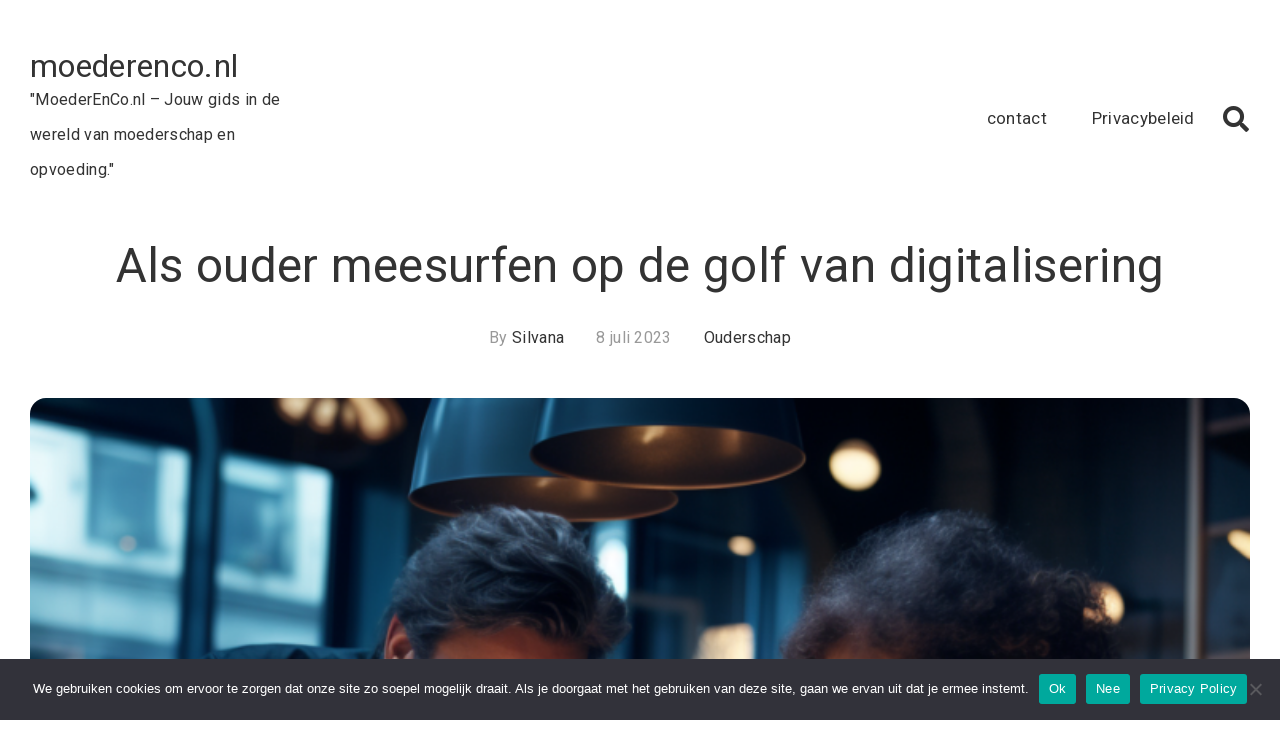

--- FILE ---
content_type: text/html; charset=UTF-8
request_url: https://www.moederenco.nl/als-ouder-meesurfen-op-de-golf-van-digitalisering/
body_size: 14242
content:
<!doctype html>
<html lang="nl-NL">

<head>
    <meta charset="UTF-8">
    <meta name="viewport" content="width=device-width, initial-scale=1">
    <link rel="profile" href="https://gmpg.org/xfn/11">

    <meta name='robots' content='index, follow, max-image-preview:large, max-snippet:-1, max-video-preview:-1' />

	<!-- This site is optimized with the Yoast SEO plugin v26.8 - https://yoast.com/product/yoast-seo-wordpress/ -->
	<title>Als ouder meesurfen op de golf van digitalisering</title>
	<meta name="description" content="&quot;Ontdek de beste tips en adviezen om uw kinderen veilig te begeleiden in de digitale wereld. Word een bewuste ouder in het digitale tijdperk!&quot;" />
	<link rel="canonical" href="https://www.moederenco.nl/als-ouder-meesurfen-op-de-golf-van-digitalisering/" />
	<meta property="og:locale" content="nl_NL" />
	<meta property="og:type" content="article" />
	<meta property="og:title" content="Als ouder meesurfen op de golf van digitalisering" />
	<meta property="og:description" content="&quot;Ontdek de beste tips en adviezen om uw kinderen veilig te begeleiden in de digitale wereld. Word een bewuste ouder in het digitale tijdperk!&quot;" />
	<meta property="og:url" content="https://www.moederenco.nl/als-ouder-meesurfen-op-de-golf-van-digitalisering/" />
	<meta property="og:site_name" content="moederenco.nl" />
	<meta property="article:published_time" content="2023-07-08T04:37:10+00:00" />
	<meta property="article:modified_time" content="2023-07-25T04:37:16+00:00" />
	<meta property="og:image" content="https://www.moederenco.nl/wp-content/uploads/2023/07/fsjwgbtgt6.png" />
	<meta property="og:image:width" content="640" />
	<meta property="og:image:height" content="640" />
	<meta property="og:image:type" content="image/png" />
	<meta name="author" content="Silvana" />
	<meta name="twitter:card" content="summary_large_image" />
	<meta name="twitter:label1" content="Geschreven door" />
	<meta name="twitter:data1" content="Silvana" />
	<meta name="twitter:label2" content="Geschatte leestijd" />
	<meta name="twitter:data2" content="2 minuten" />
	<script type="application/ld+json" class="yoast-schema-graph">{"@context":"https://schema.org","@graph":[{"@type":"Article","@id":"https://www.moederenco.nl/als-ouder-meesurfen-op-de-golf-van-digitalisering/#article","isPartOf":{"@id":"https://www.moederenco.nl/als-ouder-meesurfen-op-de-golf-van-digitalisering/"},"author":{"name":"Silvana","@id":"https://www.moederenco.nl/#/schema/person/65b30db514fe402c344c48b88d847018"},"headline":"Als ouder meesurfen op de golf van digitalisering","datePublished":"2023-07-08T04:37:10+00:00","dateModified":"2023-07-25T04:37:16+00:00","mainEntityOfPage":{"@id":"https://www.moederenco.nl/als-ouder-meesurfen-op-de-golf-van-digitalisering/"},"wordCount":378,"commentCount":0,"image":{"@id":"https://www.moederenco.nl/als-ouder-meesurfen-op-de-golf-van-digitalisering/#primaryimage"},"thumbnailUrl":"https://www.moederenco.nl/wp-content/uploads/2023/07/fsjwgbtgt6.png","articleSection":["Ouderschap"],"inLanguage":"nl-NL","potentialAction":[{"@type":"CommentAction","name":"Comment","target":["https://www.moederenco.nl/als-ouder-meesurfen-op-de-golf-van-digitalisering/#respond"]}]},{"@type":"WebPage","@id":"https://www.moederenco.nl/als-ouder-meesurfen-op-de-golf-van-digitalisering/","url":"https://www.moederenco.nl/als-ouder-meesurfen-op-de-golf-van-digitalisering/","name":"Als ouder meesurfen op de golf van digitalisering","isPartOf":{"@id":"https://www.moederenco.nl/#website"},"primaryImageOfPage":{"@id":"https://www.moederenco.nl/als-ouder-meesurfen-op-de-golf-van-digitalisering/#primaryimage"},"image":{"@id":"https://www.moederenco.nl/als-ouder-meesurfen-op-de-golf-van-digitalisering/#primaryimage"},"thumbnailUrl":"https://www.moederenco.nl/wp-content/uploads/2023/07/fsjwgbtgt6.png","datePublished":"2023-07-08T04:37:10+00:00","dateModified":"2023-07-25T04:37:16+00:00","author":{"@id":"https://www.moederenco.nl/#/schema/person/65b30db514fe402c344c48b88d847018"},"description":"\"Ontdek de beste tips en adviezen om uw kinderen veilig te begeleiden in de digitale wereld. Word een bewuste ouder in het digitale tijdperk!\"","breadcrumb":{"@id":"https://www.moederenco.nl/als-ouder-meesurfen-op-de-golf-van-digitalisering/#breadcrumb"},"inLanguage":"nl-NL","potentialAction":[{"@type":"ReadAction","target":["https://www.moederenco.nl/als-ouder-meesurfen-op-de-golf-van-digitalisering/"]}]},{"@type":"ImageObject","inLanguage":"nl-NL","@id":"https://www.moederenco.nl/als-ouder-meesurfen-op-de-golf-van-digitalisering/#primaryimage","url":"https://www.moederenco.nl/wp-content/uploads/2023/07/fsjwgbtgt6.png","contentUrl":"https://www.moederenco.nl/wp-content/uploads/2023/07/fsjwgbtgt6.png","width":1024,"height":1024},{"@type":"BreadcrumbList","@id":"https://www.moederenco.nl/als-ouder-meesurfen-op-de-golf-van-digitalisering/#breadcrumb","itemListElement":[{"@type":"ListItem","position":1,"name":"Home","item":"https://www.moederenco.nl/"},{"@type":"ListItem","position":2,"name":"Als ouder meesurfen op de golf van digitalisering"}]},{"@type":"WebSite","@id":"https://www.moederenco.nl/#website","url":"https://www.moederenco.nl/","name":"moederenco.nl","description":"&quot;MoederEnCo.nl - Jouw gids in de wereld van moederschap en opvoeding.&quot;","potentialAction":[{"@type":"SearchAction","target":{"@type":"EntryPoint","urlTemplate":"https://www.moederenco.nl/?s={search_term_string}"},"query-input":{"@type":"PropertyValueSpecification","valueRequired":true,"valueName":"search_term_string"}}],"inLanguage":"nl-NL"},{"@type":"Person","@id":"https://www.moederenco.nl/#/schema/person/65b30db514fe402c344c48b88d847018","name":"Silvana","image":{"@type":"ImageObject","inLanguage":"nl-NL","@id":"https://www.moederenco.nl/#/schema/person/image/","url":"https://secure.gravatar.com/avatar/01d0cc7de3b525774c6bcf3d4ed334d50b73dc525ecd5ec1b9fdc6c225efbef2?s=96&d=mm&r=g","contentUrl":"https://secure.gravatar.com/avatar/01d0cc7de3b525774c6bcf3d4ed334d50b73dc525ecd5ec1b9fdc6c225efbef2?s=96&d=mm&r=g","caption":"Silvana"},"sameAs":["https://www.moederenco.nl"],"url":"https://www.moederenco.nl/author/silvana/"}]}</script>
	<!-- / Yoast SEO plugin. -->


<link rel='dns-prefetch' href='//fonts.googleapis.com' />
<link rel='dns-prefetch' href='//www.googletagmanager.com' />
<link rel="alternate" type="application/rss+xml" title="moederenco.nl &raquo; feed" href="https://www.moederenco.nl/feed/" />
<link rel="alternate" type="application/rss+xml" title="moederenco.nl &raquo; reacties feed" href="https://www.moederenco.nl/comments/feed/" />
<link rel="alternate" type="application/rss+xml" title="moederenco.nl &raquo; Als ouder meesurfen op de golf van digitalisering reacties feed" href="https://www.moederenco.nl/als-ouder-meesurfen-op-de-golf-van-digitalisering/feed/" />
<link rel="alternate" title="oEmbed (JSON)" type="application/json+oembed" href="https://www.moederenco.nl/wp-json/oembed/1.0/embed?url=https%3A%2F%2Fwww.moederenco.nl%2Fals-ouder-meesurfen-op-de-golf-van-digitalisering%2F" />
<link rel="alternate" title="oEmbed (XML)" type="text/xml+oembed" href="https://www.moederenco.nl/wp-json/oembed/1.0/embed?url=https%3A%2F%2Fwww.moederenco.nl%2Fals-ouder-meesurfen-op-de-golf-van-digitalisering%2F&#038;format=xml" />
<style id='wp-img-auto-sizes-contain-inline-css' type='text/css'>
img:is([sizes=auto i],[sizes^="auto," i]){contain-intrinsic-size:3000px 1500px}
/*# sourceURL=wp-img-auto-sizes-contain-inline-css */
</style>
<style id='wp-emoji-styles-inline-css' type='text/css'>

	img.wp-smiley, img.emoji {
		display: inline !important;
		border: none !important;
		box-shadow: none !important;
		height: 1em !important;
		width: 1em !important;
		margin: 0 0.07em !important;
		vertical-align: -0.1em !important;
		background: none !important;
		padding: 0 !important;
	}
/*# sourceURL=wp-emoji-styles-inline-css */
</style>
<style id='wp-block-library-inline-css' type='text/css'>
:root{--wp-block-synced-color:#7a00df;--wp-block-synced-color--rgb:122,0,223;--wp-bound-block-color:var(--wp-block-synced-color);--wp-editor-canvas-background:#ddd;--wp-admin-theme-color:#007cba;--wp-admin-theme-color--rgb:0,124,186;--wp-admin-theme-color-darker-10:#006ba1;--wp-admin-theme-color-darker-10--rgb:0,107,160.5;--wp-admin-theme-color-darker-20:#005a87;--wp-admin-theme-color-darker-20--rgb:0,90,135;--wp-admin-border-width-focus:2px}@media (min-resolution:192dpi){:root{--wp-admin-border-width-focus:1.5px}}.wp-element-button{cursor:pointer}:root .has-very-light-gray-background-color{background-color:#eee}:root .has-very-dark-gray-background-color{background-color:#313131}:root .has-very-light-gray-color{color:#eee}:root .has-very-dark-gray-color{color:#313131}:root .has-vivid-green-cyan-to-vivid-cyan-blue-gradient-background{background:linear-gradient(135deg,#00d084,#0693e3)}:root .has-purple-crush-gradient-background{background:linear-gradient(135deg,#34e2e4,#4721fb 50%,#ab1dfe)}:root .has-hazy-dawn-gradient-background{background:linear-gradient(135deg,#faaca8,#dad0ec)}:root .has-subdued-olive-gradient-background{background:linear-gradient(135deg,#fafae1,#67a671)}:root .has-atomic-cream-gradient-background{background:linear-gradient(135deg,#fdd79a,#004a59)}:root .has-nightshade-gradient-background{background:linear-gradient(135deg,#330968,#31cdcf)}:root .has-midnight-gradient-background{background:linear-gradient(135deg,#020381,#2874fc)}:root{--wp--preset--font-size--normal:16px;--wp--preset--font-size--huge:42px}.has-regular-font-size{font-size:1em}.has-larger-font-size{font-size:2.625em}.has-normal-font-size{font-size:var(--wp--preset--font-size--normal)}.has-huge-font-size{font-size:var(--wp--preset--font-size--huge)}.has-text-align-center{text-align:center}.has-text-align-left{text-align:left}.has-text-align-right{text-align:right}.has-fit-text{white-space:nowrap!important}#end-resizable-editor-section{display:none}.aligncenter{clear:both}.items-justified-left{justify-content:flex-start}.items-justified-center{justify-content:center}.items-justified-right{justify-content:flex-end}.items-justified-space-between{justify-content:space-between}.screen-reader-text{border:0;clip-path:inset(50%);height:1px;margin:-1px;overflow:hidden;padding:0;position:absolute;width:1px;word-wrap:normal!important}.screen-reader-text:focus{background-color:#ddd;clip-path:none;color:#444;display:block;font-size:1em;height:auto;left:5px;line-height:normal;padding:15px 23px 14px;text-decoration:none;top:5px;width:auto;z-index:100000}html :where(.has-border-color){border-style:solid}html :where([style*=border-top-color]){border-top-style:solid}html :where([style*=border-right-color]){border-right-style:solid}html :where([style*=border-bottom-color]){border-bottom-style:solid}html :where([style*=border-left-color]){border-left-style:solid}html :where([style*=border-width]){border-style:solid}html :where([style*=border-top-width]){border-top-style:solid}html :where([style*=border-right-width]){border-right-style:solid}html :where([style*=border-bottom-width]){border-bottom-style:solid}html :where([style*=border-left-width]){border-left-style:solid}html :where(img[class*=wp-image-]){height:auto;max-width:100%}:where(figure){margin:0 0 1em}html :where(.is-position-sticky){--wp-admin--admin-bar--position-offset:var(--wp-admin--admin-bar--height,0px)}@media screen and (max-width:600px){html :where(.is-position-sticky){--wp-admin--admin-bar--position-offset:0px}}

/*# sourceURL=wp-block-library-inline-css */
</style><style id='wp-block-archives-inline-css' type='text/css'>
.wp-block-archives{box-sizing:border-box}.wp-block-archives-dropdown label{display:block}
/*# sourceURL=https://www.moederenco.nl/wp-includes/blocks/archives/style.min.css */
</style>
<style id='wp-block-categories-inline-css' type='text/css'>
.wp-block-categories{box-sizing:border-box}.wp-block-categories.alignleft{margin-right:2em}.wp-block-categories.alignright{margin-left:2em}.wp-block-categories.wp-block-categories-dropdown.aligncenter{text-align:center}.wp-block-categories .wp-block-categories__label{display:block;width:100%}
/*# sourceURL=https://www.moederenco.nl/wp-includes/blocks/categories/style.min.css */
</style>
<style id='wp-block-heading-inline-css' type='text/css'>
h1:where(.wp-block-heading).has-background,h2:where(.wp-block-heading).has-background,h3:where(.wp-block-heading).has-background,h4:where(.wp-block-heading).has-background,h5:where(.wp-block-heading).has-background,h6:where(.wp-block-heading).has-background{padding:1.25em 2.375em}h1.has-text-align-left[style*=writing-mode]:where([style*=vertical-lr]),h1.has-text-align-right[style*=writing-mode]:where([style*=vertical-rl]),h2.has-text-align-left[style*=writing-mode]:where([style*=vertical-lr]),h2.has-text-align-right[style*=writing-mode]:where([style*=vertical-rl]),h3.has-text-align-left[style*=writing-mode]:where([style*=vertical-lr]),h3.has-text-align-right[style*=writing-mode]:where([style*=vertical-rl]),h4.has-text-align-left[style*=writing-mode]:where([style*=vertical-lr]),h4.has-text-align-right[style*=writing-mode]:where([style*=vertical-rl]),h5.has-text-align-left[style*=writing-mode]:where([style*=vertical-lr]),h5.has-text-align-right[style*=writing-mode]:where([style*=vertical-rl]),h6.has-text-align-left[style*=writing-mode]:where([style*=vertical-lr]),h6.has-text-align-right[style*=writing-mode]:where([style*=vertical-rl]){rotate:180deg}
/*# sourceURL=https://www.moederenco.nl/wp-includes/blocks/heading/style.min.css */
</style>
<style id='wp-block-latest-comments-inline-css' type='text/css'>
ol.wp-block-latest-comments{box-sizing:border-box;margin-left:0}:where(.wp-block-latest-comments:not([style*=line-height] .wp-block-latest-comments__comment)){line-height:1.1}:where(.wp-block-latest-comments:not([style*=line-height] .wp-block-latest-comments__comment-excerpt p)){line-height:1.8}.has-dates :where(.wp-block-latest-comments:not([style*=line-height])),.has-excerpts :where(.wp-block-latest-comments:not([style*=line-height])){line-height:1.5}.wp-block-latest-comments .wp-block-latest-comments{padding-left:0}.wp-block-latest-comments__comment{list-style:none;margin-bottom:1em}.has-avatars .wp-block-latest-comments__comment{list-style:none;min-height:2.25em}.has-avatars .wp-block-latest-comments__comment .wp-block-latest-comments__comment-excerpt,.has-avatars .wp-block-latest-comments__comment .wp-block-latest-comments__comment-meta{margin-left:3.25em}.wp-block-latest-comments__comment-excerpt p{font-size:.875em;margin:.36em 0 1.4em}.wp-block-latest-comments__comment-date{display:block;font-size:.75em}.wp-block-latest-comments .avatar,.wp-block-latest-comments__comment-avatar{border-radius:1.5em;display:block;float:left;height:2.5em;margin-right:.75em;width:2.5em}.wp-block-latest-comments[class*=-font-size] a,.wp-block-latest-comments[style*=font-size] a{font-size:inherit}
/*# sourceURL=https://www.moederenco.nl/wp-includes/blocks/latest-comments/style.min.css */
</style>
<style id='wp-block-latest-posts-inline-css' type='text/css'>
.wp-block-latest-posts{box-sizing:border-box}.wp-block-latest-posts.alignleft{margin-right:2em}.wp-block-latest-posts.alignright{margin-left:2em}.wp-block-latest-posts.wp-block-latest-posts__list{list-style:none}.wp-block-latest-posts.wp-block-latest-posts__list li{clear:both;overflow-wrap:break-word}.wp-block-latest-posts.is-grid{display:flex;flex-wrap:wrap}.wp-block-latest-posts.is-grid li{margin:0 1.25em 1.25em 0;width:100%}@media (min-width:600px){.wp-block-latest-posts.columns-2 li{width:calc(50% - .625em)}.wp-block-latest-posts.columns-2 li:nth-child(2n){margin-right:0}.wp-block-latest-posts.columns-3 li{width:calc(33.33333% - .83333em)}.wp-block-latest-posts.columns-3 li:nth-child(3n){margin-right:0}.wp-block-latest-posts.columns-4 li{width:calc(25% - .9375em)}.wp-block-latest-posts.columns-4 li:nth-child(4n){margin-right:0}.wp-block-latest-posts.columns-5 li{width:calc(20% - 1em)}.wp-block-latest-posts.columns-5 li:nth-child(5n){margin-right:0}.wp-block-latest-posts.columns-6 li{width:calc(16.66667% - 1.04167em)}.wp-block-latest-posts.columns-6 li:nth-child(6n){margin-right:0}}:root :where(.wp-block-latest-posts.is-grid){padding:0}:root :where(.wp-block-latest-posts.wp-block-latest-posts__list){padding-left:0}.wp-block-latest-posts__post-author,.wp-block-latest-posts__post-date{display:block;font-size:.8125em}.wp-block-latest-posts__post-excerpt,.wp-block-latest-posts__post-full-content{margin-bottom:1em;margin-top:.5em}.wp-block-latest-posts__featured-image a{display:inline-block}.wp-block-latest-posts__featured-image img{height:auto;max-width:100%;width:auto}.wp-block-latest-posts__featured-image.alignleft{float:left;margin-right:1em}.wp-block-latest-posts__featured-image.alignright{float:right;margin-left:1em}.wp-block-latest-posts__featured-image.aligncenter{margin-bottom:1em;text-align:center}
/*# sourceURL=https://www.moederenco.nl/wp-includes/blocks/latest-posts/style.min.css */
</style>
<style id='wp-block-search-inline-css' type='text/css'>
.wp-block-search__button{margin-left:10px;word-break:normal}.wp-block-search__button.has-icon{line-height:0}.wp-block-search__button svg{height:1.25em;min-height:24px;min-width:24px;width:1.25em;fill:currentColor;vertical-align:text-bottom}:where(.wp-block-search__button){border:1px solid #ccc;padding:6px 10px}.wp-block-search__inside-wrapper{display:flex;flex:auto;flex-wrap:nowrap;max-width:100%}.wp-block-search__label{width:100%}.wp-block-search.wp-block-search__button-only .wp-block-search__button{box-sizing:border-box;display:flex;flex-shrink:0;justify-content:center;margin-left:0;max-width:100%}.wp-block-search.wp-block-search__button-only .wp-block-search__inside-wrapper{min-width:0!important;transition-property:width}.wp-block-search.wp-block-search__button-only .wp-block-search__input{flex-basis:100%;transition-duration:.3s}.wp-block-search.wp-block-search__button-only.wp-block-search__searchfield-hidden,.wp-block-search.wp-block-search__button-only.wp-block-search__searchfield-hidden .wp-block-search__inside-wrapper{overflow:hidden}.wp-block-search.wp-block-search__button-only.wp-block-search__searchfield-hidden .wp-block-search__input{border-left-width:0!important;border-right-width:0!important;flex-basis:0;flex-grow:0;margin:0;min-width:0!important;padding-left:0!important;padding-right:0!important;width:0!important}:where(.wp-block-search__input){appearance:none;border:1px solid #949494;flex-grow:1;font-family:inherit;font-size:inherit;font-style:inherit;font-weight:inherit;letter-spacing:inherit;line-height:inherit;margin-left:0;margin-right:0;min-width:3rem;padding:8px;text-decoration:unset!important;text-transform:inherit}:where(.wp-block-search__button-inside .wp-block-search__inside-wrapper){background-color:#fff;border:1px solid #949494;box-sizing:border-box;padding:4px}:where(.wp-block-search__button-inside .wp-block-search__inside-wrapper) .wp-block-search__input{border:none;border-radius:0;padding:0 4px}:where(.wp-block-search__button-inside .wp-block-search__inside-wrapper) .wp-block-search__input:focus{outline:none}:where(.wp-block-search__button-inside .wp-block-search__inside-wrapper) :where(.wp-block-search__button){padding:4px 8px}.wp-block-search.aligncenter .wp-block-search__inside-wrapper{margin:auto}.wp-block[data-align=right] .wp-block-search.wp-block-search__button-only .wp-block-search__inside-wrapper{float:right}
/*# sourceURL=https://www.moederenco.nl/wp-includes/blocks/search/style.min.css */
</style>
<style id='wp-block-group-inline-css' type='text/css'>
.wp-block-group{box-sizing:border-box}:where(.wp-block-group.wp-block-group-is-layout-constrained){position:relative}
/*# sourceURL=https://www.moederenco.nl/wp-includes/blocks/group/style.min.css */
</style>
<style id='global-styles-inline-css' type='text/css'>
:root{--wp--preset--aspect-ratio--square: 1;--wp--preset--aspect-ratio--4-3: 4/3;--wp--preset--aspect-ratio--3-4: 3/4;--wp--preset--aspect-ratio--3-2: 3/2;--wp--preset--aspect-ratio--2-3: 2/3;--wp--preset--aspect-ratio--16-9: 16/9;--wp--preset--aspect-ratio--9-16: 9/16;--wp--preset--color--black: #000000;--wp--preset--color--cyan-bluish-gray: #abb8c3;--wp--preset--color--white: #ffffff;--wp--preset--color--pale-pink: #f78da7;--wp--preset--color--vivid-red: #cf2e2e;--wp--preset--color--luminous-vivid-orange: #ff6900;--wp--preset--color--luminous-vivid-amber: #fcb900;--wp--preset--color--light-green-cyan: #7bdcb5;--wp--preset--color--vivid-green-cyan: #00d084;--wp--preset--color--pale-cyan-blue: #8ed1fc;--wp--preset--color--vivid-cyan-blue: #0693e3;--wp--preset--color--vivid-purple: #9b51e0;--wp--preset--gradient--vivid-cyan-blue-to-vivid-purple: linear-gradient(135deg,rgb(6,147,227) 0%,rgb(155,81,224) 100%);--wp--preset--gradient--light-green-cyan-to-vivid-green-cyan: linear-gradient(135deg,rgb(122,220,180) 0%,rgb(0,208,130) 100%);--wp--preset--gradient--luminous-vivid-amber-to-luminous-vivid-orange: linear-gradient(135deg,rgb(252,185,0) 0%,rgb(255,105,0) 100%);--wp--preset--gradient--luminous-vivid-orange-to-vivid-red: linear-gradient(135deg,rgb(255,105,0) 0%,rgb(207,46,46) 100%);--wp--preset--gradient--very-light-gray-to-cyan-bluish-gray: linear-gradient(135deg,rgb(238,238,238) 0%,rgb(169,184,195) 100%);--wp--preset--gradient--cool-to-warm-spectrum: linear-gradient(135deg,rgb(74,234,220) 0%,rgb(151,120,209) 20%,rgb(207,42,186) 40%,rgb(238,44,130) 60%,rgb(251,105,98) 80%,rgb(254,248,76) 100%);--wp--preset--gradient--blush-light-purple: linear-gradient(135deg,rgb(255,206,236) 0%,rgb(152,150,240) 100%);--wp--preset--gradient--blush-bordeaux: linear-gradient(135deg,rgb(254,205,165) 0%,rgb(254,45,45) 50%,rgb(107,0,62) 100%);--wp--preset--gradient--luminous-dusk: linear-gradient(135deg,rgb(255,203,112) 0%,rgb(199,81,192) 50%,rgb(65,88,208) 100%);--wp--preset--gradient--pale-ocean: linear-gradient(135deg,rgb(255,245,203) 0%,rgb(182,227,212) 50%,rgb(51,167,181) 100%);--wp--preset--gradient--electric-grass: linear-gradient(135deg,rgb(202,248,128) 0%,rgb(113,206,126) 100%);--wp--preset--gradient--midnight: linear-gradient(135deg,rgb(2,3,129) 0%,rgb(40,116,252) 100%);--wp--preset--font-size--small: 13px;--wp--preset--font-size--medium: 20px;--wp--preset--font-size--large: 36px;--wp--preset--font-size--x-large: 42px;--wp--preset--spacing--20: 0.44rem;--wp--preset--spacing--30: 0.67rem;--wp--preset--spacing--40: 1rem;--wp--preset--spacing--50: 1.5rem;--wp--preset--spacing--60: 2.25rem;--wp--preset--spacing--70: 3.38rem;--wp--preset--spacing--80: 5.06rem;--wp--preset--shadow--natural: 6px 6px 9px rgba(0, 0, 0, 0.2);--wp--preset--shadow--deep: 12px 12px 50px rgba(0, 0, 0, 0.4);--wp--preset--shadow--sharp: 6px 6px 0px rgba(0, 0, 0, 0.2);--wp--preset--shadow--outlined: 6px 6px 0px -3px rgb(255, 255, 255), 6px 6px rgb(0, 0, 0);--wp--preset--shadow--crisp: 6px 6px 0px rgb(0, 0, 0);}:where(.is-layout-flex){gap: 0.5em;}:where(.is-layout-grid){gap: 0.5em;}body .is-layout-flex{display: flex;}.is-layout-flex{flex-wrap: wrap;align-items: center;}.is-layout-flex > :is(*, div){margin: 0;}body .is-layout-grid{display: grid;}.is-layout-grid > :is(*, div){margin: 0;}:where(.wp-block-columns.is-layout-flex){gap: 2em;}:where(.wp-block-columns.is-layout-grid){gap: 2em;}:where(.wp-block-post-template.is-layout-flex){gap: 1.25em;}:where(.wp-block-post-template.is-layout-grid){gap: 1.25em;}.has-black-color{color: var(--wp--preset--color--black) !important;}.has-cyan-bluish-gray-color{color: var(--wp--preset--color--cyan-bluish-gray) !important;}.has-white-color{color: var(--wp--preset--color--white) !important;}.has-pale-pink-color{color: var(--wp--preset--color--pale-pink) !important;}.has-vivid-red-color{color: var(--wp--preset--color--vivid-red) !important;}.has-luminous-vivid-orange-color{color: var(--wp--preset--color--luminous-vivid-orange) !important;}.has-luminous-vivid-amber-color{color: var(--wp--preset--color--luminous-vivid-amber) !important;}.has-light-green-cyan-color{color: var(--wp--preset--color--light-green-cyan) !important;}.has-vivid-green-cyan-color{color: var(--wp--preset--color--vivid-green-cyan) !important;}.has-pale-cyan-blue-color{color: var(--wp--preset--color--pale-cyan-blue) !important;}.has-vivid-cyan-blue-color{color: var(--wp--preset--color--vivid-cyan-blue) !important;}.has-vivid-purple-color{color: var(--wp--preset--color--vivid-purple) !important;}.has-black-background-color{background-color: var(--wp--preset--color--black) !important;}.has-cyan-bluish-gray-background-color{background-color: var(--wp--preset--color--cyan-bluish-gray) !important;}.has-white-background-color{background-color: var(--wp--preset--color--white) !important;}.has-pale-pink-background-color{background-color: var(--wp--preset--color--pale-pink) !important;}.has-vivid-red-background-color{background-color: var(--wp--preset--color--vivid-red) !important;}.has-luminous-vivid-orange-background-color{background-color: var(--wp--preset--color--luminous-vivid-orange) !important;}.has-luminous-vivid-amber-background-color{background-color: var(--wp--preset--color--luminous-vivid-amber) !important;}.has-light-green-cyan-background-color{background-color: var(--wp--preset--color--light-green-cyan) !important;}.has-vivid-green-cyan-background-color{background-color: var(--wp--preset--color--vivid-green-cyan) !important;}.has-pale-cyan-blue-background-color{background-color: var(--wp--preset--color--pale-cyan-blue) !important;}.has-vivid-cyan-blue-background-color{background-color: var(--wp--preset--color--vivid-cyan-blue) !important;}.has-vivid-purple-background-color{background-color: var(--wp--preset--color--vivid-purple) !important;}.has-black-border-color{border-color: var(--wp--preset--color--black) !important;}.has-cyan-bluish-gray-border-color{border-color: var(--wp--preset--color--cyan-bluish-gray) !important;}.has-white-border-color{border-color: var(--wp--preset--color--white) !important;}.has-pale-pink-border-color{border-color: var(--wp--preset--color--pale-pink) !important;}.has-vivid-red-border-color{border-color: var(--wp--preset--color--vivid-red) !important;}.has-luminous-vivid-orange-border-color{border-color: var(--wp--preset--color--luminous-vivid-orange) !important;}.has-luminous-vivid-amber-border-color{border-color: var(--wp--preset--color--luminous-vivid-amber) !important;}.has-light-green-cyan-border-color{border-color: var(--wp--preset--color--light-green-cyan) !important;}.has-vivid-green-cyan-border-color{border-color: var(--wp--preset--color--vivid-green-cyan) !important;}.has-pale-cyan-blue-border-color{border-color: var(--wp--preset--color--pale-cyan-blue) !important;}.has-vivid-cyan-blue-border-color{border-color: var(--wp--preset--color--vivid-cyan-blue) !important;}.has-vivid-purple-border-color{border-color: var(--wp--preset--color--vivid-purple) !important;}.has-vivid-cyan-blue-to-vivid-purple-gradient-background{background: var(--wp--preset--gradient--vivid-cyan-blue-to-vivid-purple) !important;}.has-light-green-cyan-to-vivid-green-cyan-gradient-background{background: var(--wp--preset--gradient--light-green-cyan-to-vivid-green-cyan) !important;}.has-luminous-vivid-amber-to-luminous-vivid-orange-gradient-background{background: var(--wp--preset--gradient--luminous-vivid-amber-to-luminous-vivid-orange) !important;}.has-luminous-vivid-orange-to-vivid-red-gradient-background{background: var(--wp--preset--gradient--luminous-vivid-orange-to-vivid-red) !important;}.has-very-light-gray-to-cyan-bluish-gray-gradient-background{background: var(--wp--preset--gradient--very-light-gray-to-cyan-bluish-gray) !important;}.has-cool-to-warm-spectrum-gradient-background{background: var(--wp--preset--gradient--cool-to-warm-spectrum) !important;}.has-blush-light-purple-gradient-background{background: var(--wp--preset--gradient--blush-light-purple) !important;}.has-blush-bordeaux-gradient-background{background: var(--wp--preset--gradient--blush-bordeaux) !important;}.has-luminous-dusk-gradient-background{background: var(--wp--preset--gradient--luminous-dusk) !important;}.has-pale-ocean-gradient-background{background: var(--wp--preset--gradient--pale-ocean) !important;}.has-electric-grass-gradient-background{background: var(--wp--preset--gradient--electric-grass) !important;}.has-midnight-gradient-background{background: var(--wp--preset--gradient--midnight) !important;}.has-small-font-size{font-size: var(--wp--preset--font-size--small) !important;}.has-medium-font-size{font-size: var(--wp--preset--font-size--medium) !important;}.has-large-font-size{font-size: var(--wp--preset--font-size--large) !important;}.has-x-large-font-size{font-size: var(--wp--preset--font-size--x-large) !important;}
/*# sourceURL=global-styles-inline-css */
</style>

<style id='classic-theme-styles-inline-css' type='text/css'>
/*! This file is auto-generated */
.wp-block-button__link{color:#fff;background-color:#32373c;border-radius:9999px;box-shadow:none;text-decoration:none;padding:calc(.667em + 2px) calc(1.333em + 2px);font-size:1.125em}.wp-block-file__button{background:#32373c;color:#fff;text-decoration:none}
/*# sourceURL=/wp-includes/css/classic-themes.min.css */
</style>
<link rel='stylesheet' id='contact-form-7-css' href='https://www.moederenco.nl/wp-content/plugins/contact-form-7/includes/css/styles.css?ver=6.1.4' type='text/css' media='all' />
<link rel='stylesheet' id='cookie-notice-front-css' href='https://www.moederenco.nl/wp-content/plugins/cookie-notice/css/front.min.css?ver=2.5.11' type='text/css' media='all' />
<link rel='stylesheet' id='bootstrap-css' href='https://www.moederenco.nl/wp-content/themes/aspro/assets/css/bootstrap.css?ver=6.9' type='text/css' media='all' />
<link rel='stylesheet' id='google-fonts-css' href='https://fonts.googleapis.com/css?family=Roboto%3A300%2C400%2C500%2C700%2C900&#038;display=swap&#038;ver=6.9' type='text/css' media='all' />
<link rel='stylesheet' id='font-awesome-css' href='https://www.moederenco.nl/wp-content/themes/aspro/assets/css/all.css?ver=6.9' type='text/css' media='all' />
<link rel='stylesheet' id='swiper-css' href='https://www.moederenco.nl/wp-content/themes/aspro/assets/css/swiper.css?ver=6.9' type='text/css' media='all' />
<link rel='stylesheet' id='aos-css' href='https://www.moederenco.nl/wp-content/themes/aspro/assets/css/aos.css?ver=6.9' type='text/css' media='all' />
<link rel='stylesheet' id='aspro-app-css-css' href='https://www.moederenco.nl/wp-content/themes/aspro/assets/css/app.css?ver=6.9' type='text/css' media='all' />
<link rel='stylesheet' id='aspro-style-css' href='https://www.moederenco.nl/wp-content/themes/aspro/style.css?ver=6.9' type='text/css' media='all' />
<script type="text/javascript" id="cookie-notice-front-js-before">
/* <![CDATA[ */
var cnArgs = {"ajaxUrl":"https:\/\/www.moederenco.nl\/wp-admin\/admin-ajax.php","nonce":"e55d9cce2d","hideEffect":"fade","position":"bottom","onScroll":false,"onScrollOffset":100,"onClick":false,"cookieName":"cookie_notice_accepted","cookieTime":2592000,"cookieTimeRejected":2592000,"globalCookie":false,"redirection":false,"cache":false,"revokeCookies":false,"revokeCookiesOpt":"automatic"};

//# sourceURL=cookie-notice-front-js-before
/* ]]> */
</script>
<script type="text/javascript" src="https://www.moederenco.nl/wp-content/plugins/cookie-notice/js/front.min.js?ver=2.5.11" id="cookie-notice-front-js"></script>
<script type="text/javascript" src="https://www.moederenco.nl/wp-includes/js/jquery/jquery.min.js?ver=3.7.1" id="jquery-core-js"></script>
<script type="text/javascript" src="https://www.moederenco.nl/wp-includes/js/jquery/jquery-migrate.min.js?ver=3.4.1" id="jquery-migrate-js"></script>
<link rel="https://api.w.org/" href="https://www.moederenco.nl/wp-json/" /><link rel="alternate" title="JSON" type="application/json" href="https://www.moederenco.nl/wp-json/wp/v2/posts/51" /><link rel="EditURI" type="application/rsd+xml" title="RSD" href="https://www.moederenco.nl/xmlrpc.php?rsd" />
<meta name="generator" content="WordPress 6.9" />
<link rel='shortlink' href='https://www.moederenco.nl/?p=51' />
<meta name="generator" content="Site Kit by Google 1.170.0" /><link rel="pingback" href="https://www.moederenco.nl/xmlrpc.php"><link rel="icon" href="https://www.moederenco.nl/wp-content/uploads/2023/07/moederenco.nl_site_icon.png" sizes="32x32" />
<link rel="icon" href="https://www.moederenco.nl/wp-content/uploads/2023/07/moederenco.nl_site_icon.png" sizes="192x192" />
<link rel="apple-touch-icon" href="https://www.moederenco.nl/wp-content/uploads/2023/07/moederenco.nl_site_icon.png" />
<meta name="msapplication-TileImage" content="https://www.moederenco.nl/wp-content/uploads/2023/07/moederenco.nl_site_icon.png" />
</head>

<body id="at-body" class="wp-singular post-template-default single single-post postid-51 single-format-standard wp-theme-aspro cookies-not-set">
    <div id="page" class="site">
        <a class="skip-link screen-reader-text" href="#content">Skip to content</a>

        
        <header id="masthead" class="site-header at-header ">
            <div class="at-container">
                <div class="row align-items-center">
                    <div class="col-lg-3 col-5">
                        <div class="d-flex align-items-center">
                            <div class="site-logo">
                                                            </div>
                            <div class="site-branding">
                                                                <h1 class="site-title m-0"><a
                                        href="https://www.moederenco.nl/"
                                        rel="home">moederenco.nl</a>
                                </h1>
                                                                <p class="site-description m-0">&quot;MoederEnCo.nl &#8211; Jouw gids in de wereld van moederschap en opvoeding.&quot;                                </p>
                                                            </div><!-- .site-branding -->
                        </div>
                    </div>
                    <div class="col-lg-9 col-7">
                        <div class="d-flex align-items-center justify-content-end">

                            <div id="main-nav" class="at-nav d-none d-lg-block">
                                <nav id="site-navigation" class="main-navigation w-100">
                                    <div id="primary-menu" class="menu"><ul>
<li class="page_item page-item-19"><a href="https://www.moederenco.nl/contact/">contact</a></li>
<li class="page_item page-item-3"><a href="https://www.moederenco.nl/privacybeleid/">Privacybeleid</a></li>
</ul></div>
                                </nav><!-- #site-navigation -->
                            </div>

                            
                            <button role="button" title="Search" class="btn btn--icon p-0 bg-none l-h-0 mr-3 mr-lg-0" data-custom-open="search-modal">
    <i class="fas fa-search"></i>
</button>

<!-- [1] -->
<div class="modal micromodal-slide" id="search-modal" aria-hidden="true">
    <div class="modal__overlay" tabindex="-1" data-micromodal-close>
        <div class="modal__container w-100" role="dialog" aria-modal="true" aria-labelledby="search-modal-title">
            <header class="modal__header d-flex justify-content-end">
                <button class="modal__close" aria-label="Close modal" data-custom-close="search-modal"></button>
            </header>
            <main class="modal__content" id="search-modal-content">
                <div class="at-search">
                    <div class="at-container h-100">
                        <div class="row justify-content-center align-items-center h-100 m-0">
                            <div class="at-search--form">
                                <form role="search" method="GET">
                                    <label class="m-0">
                                        <span class="screen-reader-text">Search for:</span>
                                        <input type="search"
                                               id="custom-search-popup"
                                               class="search-field"
                                               placeholder="Start Typing ..."
                                               value=""
                                               name="s"/>
                                    </label>
                                </form>
                            </div>
                        </div>
                    </div>
                </div>
            </main>
        </div>
    </div>
</div>

                            <button id="ham-menu" type="button" class="p-0 bg-none d-block d-lg-none" data-custom-open="menu-modal">
    <div class="at-hb-menu">
        <div class="at-hb-menu--icon"></div>
    </div>
</button>

<!-- [1] -->
<div class="modal micromodal-slide" id="menu-modal" aria-hidden="true">
    <div class="modal__overlay" tabindex="-1" data-micromodal-close>
        <div class="modal__container w-100" role="dialog" aria-modal="true" aria-labelledby="menu-modal-title">
            <header class="modal__header d-flex justify-content-end">
                <button class="modal__close" aria-label="Close modal" data-custom-close="menu-modal"></button>
            </header>
            <main class="modal__content" id="menu-modal-content">
                <div class="h-100">
                    <div class="row justify-content-end align-items-center h-100 m-0">
                        <div id="ham-navigation" class="at-ham-nav">
                            <nav id="site-navigation" class="at-ham-navigation">
                                <div id="primary-menu" class="menu"><ul>
<li class="page_item page-item-19"><a href="https://www.moederenco.nl/contact/">contact</a></li>
<li class="page_item page-item-3"><a href="https://www.moederenco.nl/privacybeleid/">Privacybeleid</a></li>
</ul></div>
                            </nav><!-- #site-navigation -->
                        </div>


                        





                    </div>
                </div>
            </main>
        </div>
    </div>
</div>

                        </div>
                    </div>
                </div>
            </div>
        </header><!-- #masthead -->

        <div id="content" class="site-content">    <div class="at-body">
        <div class="at-container">
            <div id="primary" class="content-area at-content-area">
                <main id="main" class="site-main">
                    
<article id="post-51" class="post-51 post type-post status-publish format-standard has-post-thumbnail hentry category-ouderschap">
	<header class="entry-header text-center">
		<h1 class="entry-title mt-0">Als ouder meesurfen op de golf van digitalisering</h1>		<div class="entry-meta">
			<span class="byline"> by <span class="author vcard"><a class="url fn n" href="https://www.moederenco.nl/author/silvana/">Silvana</a></span></span><span class="posted-on"><a href="https://www.moederenco.nl/2023/07/08/" rel="bookmark"><time class="entry-date published" datetime="2023-07-08T04:37:10+00:00">8 juli 2023</time><time class="updated" datetime="2023-07-25T04:37:16+00:00">25 juli 2023</time></a></span><span class="cat-links"><a href="https://www.moederenco.nl/category/ouderschap/" rel="category tag">Ouderschap</a></span>		</div><!-- .entry-meta -->
			</header><!-- .entry-header -->

            <div class="at-post__thumbnail">
            
<div class="post-thumbnail">
    <img width="640" height="640" src="https://www.moederenco.nl/wp-content/uploads/2023/07/fsjwgbtgt6.png" class="attachment-large size-large wp-post-image" alt="" decoding="async" fetchpriority="high" srcset="https://www.moederenco.nl/wp-content/uploads/2023/07/fsjwgbtgt6.png 1024w, https://www.moederenco.nl/wp-content/uploads/2023/07/fsjwgbtgt6-300x300.png 300w, https://www.moederenco.nl/wp-content/uploads/2023/07/fsjwgbtgt6-150x150.png 150w, https://www.moederenco.nl/wp-content/uploads/2023/07/fsjwgbtgt6-768x768.png 768w" sizes="(max-width: 640px) 100vw, 640px" /></div><!-- .post-thumbnail -->

        </div>
    

    <div class="at-content">
        <div class="at-content__primary">
            <div class="entry-content mt-0">
                <p>De 21e eeuw heeft een golf van technologische vooruitgang gebracht, en het is een uitdaging om als ouder mee te surfen op deze golf van digitalisering. Het is een tijdperk waarin het dagelijks leven van kinderen meer en meer wordt beïnvloed door technologie. Daarom is het belangrijk voor ouders om zich te verdiepen in deze digitale wereld.</p>
<p><p>Het is zowel spannend als angstaanjagend om te zien hoe snel technologie evolueert. Het kan soms voelen als een strijd om bij te blijven, maar het is essentieel om de digitale wereld te begrijpen om onze kinderen te kunnen begeleiden en beschermen.</p>
<p><h2>De digitale wereld ontdekken: een noodzaak voor ouders</h2>
<p>Als ouders is het onze taak om onze kinderen te onderwijzen en te begeleiden. Dit betekent dat we de digitale wereld moeten begrijpen, want dit is de wereld waar onze kinderen in opgroeien. Het is belangrijk om te weten wat er online gebeurt en hoe het onze kinderen beïnvloedt.</p>
<p><h3>De invloed van technologie op de opvoeding van kinderen</h3>
<p>Technologie heeft een enorme impact op de manier waarop onze kinderen leren, spelen en communiceren. Digitalisering kan geweldige leermogelijkheden bieden, maar het kan ook risico&#8217;s met zich meebrengen, zoals cyberpesten en online misbruik. Als ouders moeten we alert zijn en onze kinderen helpen navigeren door deze digitale wereld.</p>
<p><h2>Praktische tips om te navigeren in het digitale landschap</h2>
<p>Het kan overweldigend zijn om alle verschillende apps en sociale media platforms te leren kennen die onze kinderen gebruiken. Maar het is essentieel om hierin vaardig te worden, zodat we onze kinderen kunnen begeleiden en beschermen.</p>
<p><h3>Hoe ouders kunnen leren omgaan met sociale media en apps</h3>
<p>Er zijn veel bronnen beschikbaar die ouders kunnen helpen om sociale media en apps beter te begrijpen. Het is ook nuttig om open gesprekken met je kinderen te hebben over hun online activiteiten. Op deze manier krijg je een beter inzicht in hun digitale leven.</p>
<p><h2>Het evenwicht bewaren tussen de digitale en de echte wereld</h2>
<p>Hoewel het belangrijk is om de digitale wereld te begrijpen, is het ook cruciaal om een evenwicht te bewaren tussen de digitale en de echte wereld. Onze kinderen moeten leren dat hoewel technologie geweldige mogelijkheden biedt, het echte leven ook waardevol en belangrijk is.</p>
</p>
</p>
</p>
</p>
</p></p>

            </div><!-- .entry-content -->
        </div>

        <div class="at-content__secondary">
            
<aside id="secondary" class="widget-area">
	<section id="block-2" class="widget widget_block widget_search"><form role="search" method="get" action="https://www.moederenco.nl/" class="wp-block-search__button-outside wp-block-search__text-button wp-block-search"    ><label class="wp-block-search__label" for="wp-block-search__input-1" >Zoeken</label><div class="wp-block-search__inside-wrapper" ><input class="wp-block-search__input" id="wp-block-search__input-1" placeholder="" value="" type="search" name="s" required /><button aria-label="Zoeken" class="wp-block-search__button wp-element-button" type="submit" >Zoeken</button></div></form></section><section id="block-3" class="widget widget_block"><div class="wp-block-group"><div class="wp-block-group__inner-container is-layout-flow wp-block-group-is-layout-flow"><h2 class="wp-block-heading">Meest recente berichten</h2><ul class="wp-block-latest-posts__list wp-block-latest-posts"><li><a class="wp-block-latest-posts__post-title" href="https://www.moederenco.nl/illy-espresso-pods-en-kopjes-een-vleugje-italie-in-jouw-keuken/">Illy espresso pods en kopjes: een vleugje italië in jouw keuken</a></li>
<li><a class="wp-block-latest-posts__post-title" href="https://www.moederenco.nl/illy-espresso-pods-italiaanse-luxe-en-gemak-voor-thuis/">Illy espresso pods: italiaanse luxe en gemak voor thuis</a></li>
<li><a class="wp-block-latest-posts__post-title" href="https://www.moederenco.nl/gouden-sieraden-jouw-stijl-vinden-en-onderhouden-met-gemak/">Gouden sieraden: jouw stijl vinden en onderhouden met gemak</a></li>
<li><a class="wp-block-latest-posts__post-title" href="https://www.moederenco.nl/verbeter-je-werkdag-met-ergonomische-en-verstelbare-bureaus/">Verbeter je werkdag met ergonomische en verstelbare bureaus</a></li>
<li><a class="wp-block-latest-posts__post-title" href="https://www.moederenco.nl/efficiente-en-gezellige-verwarming-met-infrarood-panelen-thuis/">Efficiënte en gezellige verwarming met infrarood panelen thuis</a></li>
</ul></div></div></section><section id="block-4" class="widget widget_block"><div class="wp-block-group"><div class="wp-block-group__inner-container is-layout-flow wp-block-group-is-layout-flow"><h2 class="wp-block-heading">Recente reacties</h2><div class="no-comments wp-block-latest-comments">Geen reacties om weer te geven.</div></div></div></section><section id="block-5" class="widget widget_block"><div class="wp-block-group"><div class="wp-block-group__inner-container is-layout-flow wp-block-group-is-layout-flow"><h2 class="wp-block-heading">Archieven</h2><ul class="wp-block-archives-list wp-block-archives">	<li><a href='https://www.moederenco.nl/2026/01/'>januari 2026</a></li>
	<li><a href='https://www.moederenco.nl/2025/12/'>december 2025</a></li>
	<li><a href='https://www.moederenco.nl/2025/11/'>november 2025</a></li>
	<li><a href='https://www.moederenco.nl/2025/09/'>september 2025</a></li>
	<li><a href='https://www.moederenco.nl/2025/08/'>augustus 2025</a></li>
	<li><a href='https://www.moederenco.nl/2025/07/'>juli 2025</a></li>
	<li><a href='https://www.moederenco.nl/2025/06/'>juni 2025</a></li>
	<li><a href='https://www.moederenco.nl/2025/02/'>februari 2025</a></li>
	<li><a href='https://www.moederenco.nl/2025/01/'>januari 2025</a></li>
	<li><a href='https://www.moederenco.nl/2024/12/'>december 2024</a></li>
	<li><a href='https://www.moederenco.nl/2024/11/'>november 2024</a></li>
	<li><a href='https://www.moederenco.nl/2024/10/'>oktober 2024</a></li>
	<li><a href='https://www.moederenco.nl/2024/09/'>september 2024</a></li>
	<li><a href='https://www.moederenco.nl/2024/06/'>juni 2024</a></li>
	<li><a href='https://www.moederenco.nl/2024/03/'>maart 2024</a></li>
	<li><a href='https://www.moederenco.nl/2023/07/'>juli 2023</a></li>
	<li><a href='https://www.moederenco.nl/2023/06/'>juni 2023</a></li>
	<li><a href='https://www.moederenco.nl/2023/04/'>april 2023</a></li>
</ul></div></div></section><section id="block-6" class="widget widget_block"><div class="wp-block-group"><div class="wp-block-group__inner-container is-layout-flow wp-block-group-is-layout-flow"><h2 class="wp-block-heading">Categorieën</h2><ul class="wp-block-categories-list wp-block-categories">	<li class="cat-item cat-item-1"><a href="https://www.moederenco.nl/category/algemeen/">Algemeen</a>
</li>
	<li class="cat-item cat-item-11"><a href="https://www.moederenco.nl/category/babys/">Baby&#039;s</a>
</li>
	<li class="cat-item cat-item-8"><a href="https://www.moederenco.nl/category/moederschap/">Moederschap</a>
</li>
	<li class="cat-item cat-item-9"><a href="https://www.moederenco.nl/category/opvoeding/">Opvoeding</a>
</li>
	<li class="cat-item cat-item-7"><a href="https://www.moederenco.nl/category/ouderschap/">Ouderschap</a>
</li>
</ul></div></div></section></aside><!-- #secondary -->
        </div>
    </div>

</article><!-- #post-51 -->
	<nav class="navigation post-navigation" aria-label="Berichten">
		<h2 class="screen-reader-text">Bericht navigatie</h2>
		<div class="nav-links"><div class="nav-previous"><a href="https://www.moederenco.nl/een-spagaat-in-de-opvoeding-liefde-versus-discipline-in-de-moderne-tijd/" rel="prev">Een spagaat in de opvoeding: liefde versus discipline in de moderne tijd</a></div><div class="nav-next"><a href="https://www.moederenco.nl/de-rollercoaster-van-het-eerste-jaar-ouderschap-vol-verrassingen-en-hobbels/" rel="next">De rollercoaster van het eerste jaar: ouderschap vol verrassingen en hobbels</a></div></div>
	</nav>
<div id="comments" class="comments-area">

    	<div id="respond" class="comment-respond">
		<h3 id="reply-title" class="comment-reply-title">Geef een reactie <small><a rel="nofollow" id="cancel-comment-reply-link" href="/als-ouder-meesurfen-op-de-golf-van-digitalisering/#respond" style="display:none;">Reactie annuleren</a></small></h3><form action="https://www.moederenco.nl/wp-comments-post.php" method="post" id="commentform" class="comment-form"><p class="comment-notes"><span id="email-notes">Je e-mailadres wordt niet gepubliceerd.</span> <span class="required-field-message">Vereiste velden zijn gemarkeerd met <span class="required">*</span></span></p><p class="comment-form-comment"><label for="comment">Reactie <span class="required">*</span></label> <textarea id="comment" name="comment" cols="45" rows="8" maxlength="65525" required></textarea></p><p class="comment-form-author"><label for="author">Naam <span class="required">*</span></label> <input id="author" name="author" type="text" value="" size="30" maxlength="245" autocomplete="name" required /></p>
<p class="comment-form-email"><label for="email">E-mail <span class="required">*</span></label> <input id="email" name="email" type="email" value="" size="30" maxlength="100" aria-describedby="email-notes" autocomplete="email" required /></p>
<p class="comment-form-url"><label for="url">Site</label> <input id="url" name="url" type="url" value="" size="30" maxlength="200" autocomplete="url" /></p>
<p class="comment-form-cookies-consent"><input id="wp-comment-cookies-consent" name="wp-comment-cookies-consent" type="checkbox" value="yes" /> <label for="wp-comment-cookies-consent">Mijn naam, e-mail en site opslaan in deze browser voor de volgende keer wanneer ik een reactie plaats.</label></p>
<p class="form-submit"><input name="submit" type="submit" id="submit" class="submit" value="Reactie plaatsen" /> <input type='hidden' name='comment_post_ID' value='51' id='comment_post_ID' />
<input type='hidden' name='comment_parent' id='comment_parent' value='0' />
</p></form>	</div><!-- #respond -->
	
</div><!-- #comments -->
                </main><!-- #main -->
            </div><!-- #primary -->
        </div>
    </div>


</div><!-- #content -->



<footer id="colophon" class="site-footer at-footer">
        <div class="at-footer__bottom">
        <div class="at-container">
            <div class="row">
                <div class="col-12 d-flex align-items-center justify-content-center">
                    <div class="site-info">
                        <span>&copy; Copyright                            2026 <a href="https://www.moederenco.nl/">moederenco.nl</a>.
                             All rights reserved.                         </span>
                        <span>
                            <span class="sep">|</span>
                             Designed By                             <a target="_blank" class="at-theme-url" href="https://99colorthemes.com">
                                99colorthemes                             </a>
                        </span>
                    </div><!-- .site-info -->
                </div>
            </div>
        </div>
    </div>
</footer><!-- #colophon -->

<button role="button" class="at-scroll-top">
    <span>Go To Top</span>
    <svg class="at-icon at-icon--md" id="arrow-up" xmlns="http://www.w3.org/2000/svg" viewBox="0 0 512 512">
        <path d="M263.432 3.136c-4.16-4.171-10.914-4.179-15.085-.019l-.019.019-192 192c-4.093 4.237-3.975 10.99.262 15.083 4.134 3.992 10.687 3.992 14.82 0L245.213 36.416v464.917c0 5.891 4.776 10.667 10.667 10.667s10.667-4.776 10.667-10.667V36.416l173.781 173.781c4.093 4.237 10.845 4.355 15.083.262 4.237-4.093 4.354-10.845.262-15.083a10.787 10.787 0 00-.262-.262L263.432 3.136z" fill="#4caf50"/><path d="M447.88 213.333a10.663 10.663 0 01-7.552-3.115L255.88 25.749 71.432 210.219c-4.237 4.093-10.99 3.975-15.083-.262-3.992-4.134-3.992-10.687 0-14.82l192-192c4.165-4.164 10.917-4.164 15.083 0l192 192c4.159 4.172 4.149 10.926-.024 15.085a10.665 10.665 0 01-7.528 3.111z"/><path d="M255.88 512c-5.891 0-10.667-4.776-10.667-10.667V10.667C245.213 4.776 249.989 0 255.88 0s10.667 4.776 10.667 10.667v490.667c-.001 5.89-4.776 10.666-10.667 10.666z"/>
    </svg>
</button>

</div><!-- #page -->

<script type="speculationrules">
{"prefetch":[{"source":"document","where":{"and":[{"href_matches":"/*"},{"not":{"href_matches":["/wp-*.php","/wp-admin/*","/wp-content/uploads/*","/wp-content/*","/wp-content/plugins/*","/wp-content/themes/aspro/*","/*\\?(.+)"]}},{"not":{"selector_matches":"a[rel~=\"nofollow\"]"}},{"not":{"selector_matches":".no-prefetch, .no-prefetch a"}}]},"eagerness":"conservative"}]}
</script>
<script type="text/javascript" src="https://www.moederenco.nl/wp-includes/js/dist/hooks.min.js?ver=dd5603f07f9220ed27f1" id="wp-hooks-js"></script>
<script type="text/javascript" src="https://www.moederenco.nl/wp-includes/js/dist/i18n.min.js?ver=c26c3dc7bed366793375" id="wp-i18n-js"></script>
<script type="text/javascript" id="wp-i18n-js-after">
/* <![CDATA[ */
wp.i18n.setLocaleData( { 'text direction\u0004ltr': [ 'ltr' ] } );
//# sourceURL=wp-i18n-js-after
/* ]]> */
</script>
<script type="text/javascript" src="https://www.moederenco.nl/wp-content/plugins/contact-form-7/includes/swv/js/index.js?ver=6.1.4" id="swv-js"></script>
<script type="text/javascript" id="contact-form-7-js-translations">
/* <![CDATA[ */
( function( domain, translations ) {
	var localeData = translations.locale_data[ domain ] || translations.locale_data.messages;
	localeData[""].domain = domain;
	wp.i18n.setLocaleData( localeData, domain );
} )( "contact-form-7", {"translation-revision-date":"2025-11-30 09:13:36+0000","generator":"GlotPress\/4.0.3","domain":"messages","locale_data":{"messages":{"":{"domain":"messages","plural-forms":"nplurals=2; plural=n != 1;","lang":"nl"},"This contact form is placed in the wrong place.":["Dit contactformulier staat op de verkeerde plek."],"Error:":["Fout:"]}},"comment":{"reference":"includes\/js\/index.js"}} );
//# sourceURL=contact-form-7-js-translations
/* ]]> */
</script>
<script type="text/javascript" id="contact-form-7-js-before">
/* <![CDATA[ */
var wpcf7 = {
    "api": {
        "root": "https:\/\/www.moederenco.nl\/wp-json\/",
        "namespace": "contact-form-7\/v1"
    }
};
//# sourceURL=contact-form-7-js-before
/* ]]> */
</script>
<script type="text/javascript" src="https://www.moederenco.nl/wp-content/plugins/contact-form-7/includes/js/index.js?ver=6.1.4" id="contact-form-7-js"></script>
<script type="text/javascript" src="https://www.moederenco.nl/wp-content/themes/aspro/assets/js/swiper.js?ver=6.9" id="swiper-js"></script>
<script type="text/javascript" src="https://www.moederenco.nl/wp-content/themes/aspro/assets/js/aos.js?ver=6.9" id="aos-js"></script>
<script type="text/javascript" src="https://www.moederenco.nl/wp-content/themes/aspro/assets/js/micromodal.js?ver=6.9" id="micromodal-js"></script>
<script type="text/javascript" src="https://www.moederenco.nl/wp-content/themes/aspro/js/navigation.js?ver=20151215" id="aspro-navigation-js"></script>
<script type="text/javascript" src="https://www.moederenco.nl/wp-content/themes/aspro/assets/js/custom.js?ver=6.9" id="aspro-custom-js-js"></script>
<script type="text/javascript" src="https://www.moederenco.nl/wp-content/themes/aspro/js/skip-link-focus-fix.js?ver=20151215" id="aspro-skip-link-focus-fix-js"></script>
<script type="text/javascript" src="https://www.moederenco.nl/wp-includes/js/comment-reply.min.js?ver=6.9" id="comment-reply-js" async="async" data-wp-strategy="async" fetchpriority="low"></script>
<script id="wp-emoji-settings" type="application/json">
{"baseUrl":"https://s.w.org/images/core/emoji/17.0.2/72x72/","ext":".png","svgUrl":"https://s.w.org/images/core/emoji/17.0.2/svg/","svgExt":".svg","source":{"concatemoji":"https://www.moederenco.nl/wp-includes/js/wp-emoji-release.min.js?ver=6.9"}}
</script>
<script type="module">
/* <![CDATA[ */
/*! This file is auto-generated */
const a=JSON.parse(document.getElementById("wp-emoji-settings").textContent),o=(window._wpemojiSettings=a,"wpEmojiSettingsSupports"),s=["flag","emoji"];function i(e){try{var t={supportTests:e,timestamp:(new Date).valueOf()};sessionStorage.setItem(o,JSON.stringify(t))}catch(e){}}function c(e,t,n){e.clearRect(0,0,e.canvas.width,e.canvas.height),e.fillText(t,0,0);t=new Uint32Array(e.getImageData(0,0,e.canvas.width,e.canvas.height).data);e.clearRect(0,0,e.canvas.width,e.canvas.height),e.fillText(n,0,0);const a=new Uint32Array(e.getImageData(0,0,e.canvas.width,e.canvas.height).data);return t.every((e,t)=>e===a[t])}function p(e,t){e.clearRect(0,0,e.canvas.width,e.canvas.height),e.fillText(t,0,0);var n=e.getImageData(16,16,1,1);for(let e=0;e<n.data.length;e++)if(0!==n.data[e])return!1;return!0}function u(e,t,n,a){switch(t){case"flag":return n(e,"\ud83c\udff3\ufe0f\u200d\u26a7\ufe0f","\ud83c\udff3\ufe0f\u200b\u26a7\ufe0f")?!1:!n(e,"\ud83c\udde8\ud83c\uddf6","\ud83c\udde8\u200b\ud83c\uddf6")&&!n(e,"\ud83c\udff4\udb40\udc67\udb40\udc62\udb40\udc65\udb40\udc6e\udb40\udc67\udb40\udc7f","\ud83c\udff4\u200b\udb40\udc67\u200b\udb40\udc62\u200b\udb40\udc65\u200b\udb40\udc6e\u200b\udb40\udc67\u200b\udb40\udc7f");case"emoji":return!a(e,"\ud83e\u1fac8")}return!1}function f(e,t,n,a){let r;const o=(r="undefined"!=typeof WorkerGlobalScope&&self instanceof WorkerGlobalScope?new OffscreenCanvas(300,150):document.createElement("canvas")).getContext("2d",{willReadFrequently:!0}),s=(o.textBaseline="top",o.font="600 32px Arial",{});return e.forEach(e=>{s[e]=t(o,e,n,a)}),s}function r(e){var t=document.createElement("script");t.src=e,t.defer=!0,document.head.appendChild(t)}a.supports={everything:!0,everythingExceptFlag:!0},new Promise(t=>{let n=function(){try{var e=JSON.parse(sessionStorage.getItem(o));if("object"==typeof e&&"number"==typeof e.timestamp&&(new Date).valueOf()<e.timestamp+604800&&"object"==typeof e.supportTests)return e.supportTests}catch(e){}return null}();if(!n){if("undefined"!=typeof Worker&&"undefined"!=typeof OffscreenCanvas&&"undefined"!=typeof URL&&URL.createObjectURL&&"undefined"!=typeof Blob)try{var e="postMessage("+f.toString()+"("+[JSON.stringify(s),u.toString(),c.toString(),p.toString()].join(",")+"));",a=new Blob([e],{type:"text/javascript"});const r=new Worker(URL.createObjectURL(a),{name:"wpTestEmojiSupports"});return void(r.onmessage=e=>{i(n=e.data),r.terminate(),t(n)})}catch(e){}i(n=f(s,u,c,p))}t(n)}).then(e=>{for(const n in e)a.supports[n]=e[n],a.supports.everything=a.supports.everything&&a.supports[n],"flag"!==n&&(a.supports.everythingExceptFlag=a.supports.everythingExceptFlag&&a.supports[n]);var t;a.supports.everythingExceptFlag=a.supports.everythingExceptFlag&&!a.supports.flag,a.supports.everything||((t=a.source||{}).concatemoji?r(t.concatemoji):t.wpemoji&&t.twemoji&&(r(t.twemoji),r(t.wpemoji)))});
//# sourceURL=https://www.moederenco.nl/wp-includes/js/wp-emoji-loader.min.js
/* ]]> */
</script>

		<!-- Cookie Notice plugin v2.5.11 by Hu-manity.co https://hu-manity.co/ -->
		<div id="cookie-notice" role="dialog" class="cookie-notice-hidden cookie-revoke-hidden cn-position-bottom" aria-label="Cookie Notice" style="background-color: rgba(50,50,58,1);"><div class="cookie-notice-container" style="color: #fff"><span id="cn-notice-text" class="cn-text-container">We gebruiken cookies om ervoor te zorgen dat onze site zo soepel mogelijk draait. Als je doorgaat met het gebruiken van deze site, gaan we ervan uit dat je ermee instemt.</span><span id="cn-notice-buttons" class="cn-buttons-container"><button id="cn-accept-cookie" data-cookie-set="accept" class="cn-set-cookie cn-button" aria-label="Ok" style="background-color: #00a99d">Ok</button><button id="cn-refuse-cookie" data-cookie-set="refuse" class="cn-set-cookie cn-button" aria-label="Nee" style="background-color: #00a99d">Nee</button><button data-link-url="https://www.moederenco.nl/privacybeleid/" data-link-target="_blank" id="cn-more-info" class="cn-more-info cn-button" aria-label="Privacy Policy" style="background-color: #00a99d">Privacy Policy</button></span><button type="button" id="cn-close-notice" data-cookie-set="accept" class="cn-close-icon" aria-label="Nee"></button></div>
			
		</div>
		<!-- / Cookie Notice plugin -->
</body>

</html>

--- FILE ---
content_type: application/javascript
request_url: https://www.moederenco.nl/wp-content/themes/aspro/assets/js/custom.js?ver=6.9
body_size: 197
content:
jQuery(document).ready(function($){
    // nnc-hero-slider
    var slider_1 = new Swiper('.at-slider__container', {
        slidesPerView: 1,
        speed: 1000,

    });

    // Aos
    AOS.init({
        once: true,
        easing: 'ease',
    });

    // Scroll To Top
    $(window).scroll(function () {
        if ($(this).scrollTop() > 500) {
            $('.at-scroll-top').addClass("show");
        } else {
            $('.at-scroll-top').removeClass("show");
        }
    });

    $(".at-scroll-top").on("click", function () {
        $("html, body").animate({scrollTop: 0}, 600);
        return false;
    });

    $('#searchModal').on('shown.bs.modal', function () {
        $('#custom-search-popup').focus();
    });

    MicroModal.init({
        openTrigger: 'data-custom-open', // [3]
        closeTrigger: 'data-custom-close', // [4]
        openClass: 'is-open', // [5]
        disableScroll: true, // [6]
        disableFocus: false, // [7]
        awaitOpenAnimation: true, // [8]
        awaitCloseAnimation: true, // [9]
        debugMode: true // [10]
    });

});


--- FILE ---
content_type: application/javascript
request_url: https://www.moederenco.nl/wp-content/themes/aspro/assets/js/aos.js?ver=6.9
body_size: 5002
content:
!(function (e, t) {
    "object" == typeof exports && "object" == typeof module ? (module.exports = t()) : "function" == typeof define && define.amd ? define([], t) : "object" == typeof exports ? (exports.AOS = t()) : (e.AOS = t());
})(this, function () {
    return (function (e) {
        function t(o) {
            if (n[o]) return n[o].exports;
            var i = (n[o] = { exports: {}, id: o, loaded: !1 });
            return e[o].call(i.exports, i, i.exports, t), (i.loaded = !0), i.exports;
        }
        var n = {};
        return (t.m = e), (t.c = n), (t.p = "dist/"), t(0);
    })([
        function (e, t, n) {
            "use strict";
            function o(e) {
                return e && e.__esModule ? e : { default: e };
            }
            var i =
                Object.assign ||
                function (e) {
                    for (var t = 1; t < arguments.length; t++) {
                        var n = arguments[t];
                        for (var o in n) Object.prototype.hasOwnProperty.call(n, o) && (e[o] = n[o]);
                    }
                    return e;
                },
                r = n(1),
                a = (o(r), n(6)),
                u = o(a),
                c = n(7),
                f = o(c),
                s = n(8),
                d = o(s),
                l = n(9),
                p = o(l),
                m = n(10),
                b = o(m),
                v = n(11),
                y = o(v),
                g = n(14),
                h = o(g),
                w = [],
                k = !1,
                x = document.all && !window.atob,
                j = { offset: 120, delay: 0, easing: "ease", duration: 400, disable: !1, once: !1, startEvent: "DOMContentLoaded", throttleDelay: 99, debounceDelay: 50, disableMutationObserver: !1 },
                O = function () {
                    var e = arguments.length > 0 && void 0 !== arguments[0] && arguments[0];
                    if ((e && (k = !0), k)) return (w = (0, y.default)(w, j)), (0, b.default)(w, j.once), w;
                },
                _ = function () {
                    (w = (0, h.default)()), O();
                },
                S = function () {
                    w.forEach(function (e, t) {
                        e.node.removeAttribute("data-aos"), e.node.removeAttribute("data-aos-easing"), e.node.removeAttribute("data-aos-duration"), e.node.removeAttribute("data-aos-delay");
                    });
                },
                z = function (e) {
                    return e === !0 || ("mobile" === e && p.default.mobile()) || ("phone" === e && p.default.phone()) || ("tablet" === e && p.default.tablet()) || ("function" == typeof e && e() === !0);
                },
                A = function (e) {
                    return (
                        (j = i(j, e)),
                            (w = (0, h.default)()),
                            z(j.disable) || x
                                ? S()
                                : (document.querySelector("body").setAttribute("data-aos-easing", j.easing),
                                    document.querySelector("body").setAttribute("data-aos-duration", j.duration),
                                    document.querySelector("body").setAttribute("data-aos-delay", j.delay),
                                    "DOMContentLoaded" === j.startEvent && ["complete", "interactive"].indexOf(document.readyState) > -1
                                        ? O(!0)
                                        : "load" === j.startEvent
                                        ? window.addEventListener(j.startEvent, function () {
                                            O(!0);
                                        })
                                        : document.addEventListener(j.startEvent, function () {
                                            O(!0);
                                        }),
                                    window.addEventListener("resize", (0, f.default)(O, j.debounceDelay, !0)),
                                    window.addEventListener("orientationchange", (0, f.default)(O, j.debounceDelay, !0)),
                                    window.addEventListener(
                                        "scroll",
                                        (0, u.default)(function () {
                                            (0, b.default)(w, j.once);
                                        }, j.throttleDelay)
                                    ),
                                j.disableMutationObserver || (0, d.default)("[data-aos]", _),
                                    w)
                    );
                };
            e.exports = { init: A, refresh: O, refreshHard: _ };
        },
        function (e, t) {},
        ,
        ,
        ,
        ,
        function (e, t) {
            (function (t) {
                "use strict";
                function n(e, t, n) {
                    function o(t) {
                        var n = b,
                            o = v;
                        return (b = v = void 0), (k = t), (g = e.apply(o, n));
                    }
                    function r(e) {
                        return (k = e), (h = setTimeout(s, t)), _ ? o(e) : g;
                    }
                    function a(e) {
                        var n = e - w,
                            o = e - k,
                            i = t - n;
                        return S ? j(i, y - o) : i;
                    }
                    function c(e) {
                        var n = e - w,
                            o = e - k;
                        return void 0 === w || n >= t || n < 0 || (S && o >= y);
                    }
                    function s() {
                        var e = O();
                        return c(e) ? d(e) : void (h = setTimeout(s, a(e)));
                    }
                    function d(e) {
                        return (h = void 0), z && b ? o(e) : ((b = v = void 0), g);
                    }
                    function l() {
                        void 0 !== h && clearTimeout(h), (k = 0), (b = w = v = h = void 0);
                    }
                    function p() {
                        return void 0 === h ? g : d(O());
                    }
                    function m() {
                        var e = O(),
                            n = c(e);
                        if (((b = arguments), (v = this), (w = e), n)) {
                            if (void 0 === h) return r(w);
                            if (S) return (h = setTimeout(s, t)), o(w);
                        }
                        return void 0 === h && (h = setTimeout(s, t)), g;
                    }
                    var b,
                        v,
                        y,
                        g,
                        h,
                        w,
                        k = 0,
                        _ = !1,
                        S = !1,
                        z = !0;
                    if ("function" != typeof e) throw new TypeError(f);
                    return (t = u(t) || 0), i(n) && ((_ = !!n.leading), (S = "maxWait" in n), (y = S ? x(u(n.maxWait) || 0, t) : y), (z = "trailing" in n ? !!n.trailing : z)), (m.cancel = l), (m.flush = p), m;
                }
                function o(e, t, o) {
                    var r = !0,
                        a = !0;
                    if ("function" != typeof e) throw new TypeError(f);
                    return i(o) && ((r = "leading" in o ? !!o.leading : r), (a = "trailing" in o ? !!o.trailing : a)), n(e, t, { leading: r, maxWait: t, trailing: a });
                }
                function i(e) {
                    var t = "undefined" == typeof e ? "undefined" : c(e);
                    return !!e && ("object" == t || "function" == t);
                }
                function r(e) {
                    return !!e && "object" == ("undefined" == typeof e ? "undefined" : c(e));
                }
                function a(e) {
                    return "symbol" == ("undefined" == typeof e ? "undefined" : c(e)) || (r(e) && k.call(e) == d);
                }
                function u(e) {
                    if ("number" == typeof e) return e;
                    if (a(e)) return s;
                    if (i(e)) {
                        var t = "function" == typeof e.valueOf ? e.valueOf() : e;
                        e = i(t) ? t + "" : t;
                    }
                    if ("string" != typeof e) return 0 === e ? e : +e;
                    e = e.replace(l, "");
                    var n = m.test(e);
                    return n || b.test(e) ? v(e.slice(2), n ? 2 : 8) : p.test(e) ? s : +e;
                }
                var c =
                        "function" == typeof Symbol && "symbol" == typeof Symbol.iterator
                            ? function (e) {
                                return typeof e;
                            }
                            : function (e) {
                                return e && "function" == typeof Symbol && e.constructor === Symbol && e !== Symbol.prototype ? "symbol" : typeof e;
                            },
                    f = "Expected a function",
                    s = NaN,
                    d = "[object Symbol]",
                    l = /^\s+|\s+$/g,
                    p = /^[-+]0x[0-9a-f]+$/i,
                    m = /^0b[01]+$/i,
                    b = /^0o[0-7]+$/i,
                    v = parseInt,
                    y = "object" == ("undefined" == typeof t ? "undefined" : c(t)) && t && t.Object === Object && t,
                    g = "object" == ("undefined" == typeof self ? "undefined" : c(self)) && self && self.Object === Object && self,
                    h = y || g || Function("return this")(),
                    w = Object.prototype,
                    k = w.toString,
                    x = Math.max,
                    j = Math.min,
                    O = function () {
                        return h.Date.now();
                    };
                e.exports = o;
            }.call(
                t,
                (function () {
                    return this;
                })()
            ));
        },
        function (e, t) {
            (function (t) {
                "use strict";
                function n(e, t, n) {
                    function i(t) {
                        var n = b,
                            o = v;
                        return (b = v = void 0), (O = t), (g = e.apply(o, n));
                    }
                    function r(e) {
                        return (O = e), (h = setTimeout(s, t)), _ ? i(e) : g;
                    }
                    function u(e) {
                        var n = e - w,
                            o = e - O,
                            i = t - n;
                        return S ? x(i, y - o) : i;
                    }
                    function f(e) {
                        var n = e - w,
                            o = e - O;
                        return void 0 === w || n >= t || n < 0 || (S && o >= y);
                    }
                    function s() {
                        var e = j();
                        return f(e) ? d(e) : void (h = setTimeout(s, u(e)));
                    }
                    function d(e) {
                        return (h = void 0), z && b ? i(e) : ((b = v = void 0), g);
                    }
                    function l() {
                        void 0 !== h && clearTimeout(h), (O = 0), (b = w = v = h = void 0);
                    }
                    function p() {
                        return void 0 === h ? g : d(j());
                    }
                    function m() {
                        var e = j(),
                            n = f(e);
                        if (((b = arguments), (v = this), (w = e), n)) {
                            if (void 0 === h) return r(w);
                            if (S) return (h = setTimeout(s, t)), i(w);
                        }
                        return void 0 === h && (h = setTimeout(s, t)), g;
                    }
                    var b,
                        v,
                        y,
                        g,
                        h,
                        w,
                        O = 0,
                        _ = !1,
                        S = !1,
                        z = !0;
                    if ("function" != typeof e) throw new TypeError(c);
                    return (t = a(t) || 0), o(n) && ((_ = !!n.leading), (S = "maxWait" in n), (y = S ? k(a(n.maxWait) || 0, t) : y), (z = "trailing" in n ? !!n.trailing : z)), (m.cancel = l), (m.flush = p), m;
                }
                function o(e) {
                    var t = "undefined" == typeof e ? "undefined" : u(e);
                    return !!e && ("object" == t || "function" == t);
                }
                function i(e) {
                    return !!e && "object" == ("undefined" == typeof e ? "undefined" : u(e));
                }
                function r(e) {
                    return "symbol" == ("undefined" == typeof e ? "undefined" : u(e)) || (i(e) && w.call(e) == s);
                }
                function a(e) {
                    if ("number" == typeof e) return e;
                    if (r(e)) return f;
                    if (o(e)) {
                        var t = "function" == typeof e.valueOf ? e.valueOf() : e;
                        e = o(t) ? t + "" : t;
                    }
                    if ("string" != typeof e) return 0 === e ? e : +e;
                    e = e.replace(d, "");
                    var n = p.test(e);
                    return n || m.test(e) ? b(e.slice(2), n ? 2 : 8) : l.test(e) ? f : +e;
                }
                var u =
                        "function" == typeof Symbol && "symbol" == typeof Symbol.iterator
                            ? function (e) {
                                return typeof e;
                            }
                            : function (e) {
                                return e && "function" == typeof Symbol && e.constructor === Symbol && e !== Symbol.prototype ? "symbol" : typeof e;
                            },
                    c = "Expected a function",
                    f = NaN,
                    s = "[object Symbol]",
                    d = /^\s+|\s+$/g,
                    l = /^[-+]0x[0-9a-f]+$/i,
                    p = /^0b[01]+$/i,
                    m = /^0o[0-7]+$/i,
                    b = parseInt,
                    v = "object" == ("undefined" == typeof t ? "undefined" : u(t)) && t && t.Object === Object && t,
                    y = "object" == ("undefined" == typeof self ? "undefined" : u(self)) && self && self.Object === Object && self,
                    g = v || y || Function("return this")(),
                    h = Object.prototype,
                    w = h.toString,
                    k = Math.max,
                    x = Math.min,
                    j = function () {
                        return g.Date.now();
                    };
                e.exports = n;
            }.call(
                t,
                (function () {
                    return this;
                })()
            ));
        },
        function (e, t) {
            "use strict";
            function n(e, t) {
                var n = new r(o);
                (a = t), n.observe(i.documentElement, { childList: !0, subtree: !0, removedNodes: !0 });
            }
            function o(e) {
                e &&
                e.forEach(function (e) {
                    var t = Array.prototype.slice.call(e.addedNodes),
                        n = Array.prototype.slice.call(e.removedNodes),
                        o = t.concat(n).filter(function (e) {
                            return e.hasAttribute && e.hasAttribute("data-aos");
                        }).length;
                    o && a();
                });
            }
            Object.defineProperty(t, "__esModule", { value: !0 });
            var i = window.document,
                r = window.MutationObserver || window.WebKitMutationObserver || window.MozMutationObserver,
                a = function () {};
            t.default = n;
        },
        function (e, t) {
            "use strict";
            function n(e, t) {
                if (!(e instanceof t)) throw new TypeError("Cannot call a class as a function");
            }
            function o() {
                return navigator.userAgent || navigator.vendor || window.opera || "";
            }
            Object.defineProperty(t, "__esModule", { value: !0 });
            var i = (function () {
                    function e(e, t) {
                        for (var n = 0; n < t.length; n++) {
                            var o = t[n];
                            (o.enumerable = o.enumerable || !1), (o.configurable = !0), "value" in o && (o.writable = !0), Object.defineProperty(e, o.key, o);
                        }
                    }
                    return function (t, n, o) {
                        return n && e(t.prototype, n), o && e(t, o), t;
                    };
                })(),
                r = /(android|bb\d+|meego).+mobile|avantgo|bada\/|blackberry|blazer|compal|elaine|fennec|hiptop|iemobile|ip(hone|od)|iris|kindle|lge |maemo|midp|mmp|mobile.+firefox|netfront|opera m(ob|in)i|palm( os)?|phone|p(ixi|re)\/|plucker|pocket|psp|series(4|6)0|symbian|treo|up\.(browser|link)|vodafone|wap|windows ce|xda|xiino/i,
                a = /1207|6310|6590|3gso|4thp|50[1-6]i|770s|802s|a wa|abac|ac(er|oo|s\-)|ai(ko|rn)|al(av|ca|co)|amoi|an(ex|ny|yw)|aptu|ar(ch|go)|as(te|us)|attw|au(di|\-m|r |s )|avan|be(ck|ll|nq)|bi(lb|rd)|bl(ac|az)|br(e|v)w|bumb|bw\-(n|u)|c55\/|capi|ccwa|cdm\-|cell|chtm|cldc|cmd\-|co(mp|nd)|craw|da(it|ll|ng)|dbte|dc\-s|devi|dica|dmob|do(c|p)o|ds(12|\-d)|el(49|ai)|em(l2|ul)|er(ic|k0)|esl8|ez([4-7]0|os|wa|ze)|fetc|fly(\-|_)|g1 u|g560|gene|gf\-5|g\-mo|go(\.w|od)|gr(ad|un)|haie|hcit|hd\-(m|p|t)|hei\-|hi(pt|ta)|hp( i|ip)|hs\-c|ht(c(\-| |_|a|g|p|s|t)|tp)|hu(aw|tc)|i\-(20|go|ma)|i230|iac( |\-|\/)|ibro|idea|ig01|ikom|im1k|inno|ipaq|iris|ja(t|v)a|jbro|jemu|jigs|kddi|keji|kgt( |\/)|klon|kpt |kwc\-|kyo(c|k)|le(no|xi)|lg( g|\/(k|l|u)|50|54|\-[a-w])|libw|lynx|m1\-w|m3ga|m50\/|ma(te|ui|xo)|mc(01|21|ca)|m\-cr|me(rc|ri)|mi(o8|oa|ts)|mmef|mo(01|02|bi|de|do|t(\-| |o|v)|zz)|mt(50|p1|v )|mwbp|mywa|n10[0-2]|n20[2-3]|n30(0|2)|n50(0|2|5)|n7(0(0|1)|10)|ne((c|m)\-|on|tf|wf|wg|wt)|nok(6|i)|nzph|o2im|op(ti|wv)|oran|owg1|p800|pan(a|d|t)|pdxg|pg(13|\-([1-8]|c))|phil|pire|pl(ay|uc)|pn\-2|po(ck|rt|se)|prox|psio|pt\-g|qa\-a|qc(07|12|21|32|60|\-[2-7]|i\-)|qtek|r380|r600|raks|rim9|ro(ve|zo)|s55\/|sa(ge|ma|mm|ms|ny|va)|sc(01|h\-|oo|p\-)|sdk\/|se(c(\-|0|1)|47|mc|nd|ri)|sgh\-|shar|sie(\-|m)|sk\-0|sl(45|id)|sm(al|ar|b3|it|t5)|so(ft|ny)|sp(01|h\-|v\-|v )|sy(01|mb)|t2(18|50)|t6(00|10|18)|ta(gt|lk)|tcl\-|tdg\-|tel(i|m)|tim\-|t\-mo|to(pl|sh)|ts(70|m\-|m3|m5)|tx\-9|up(\.b|g1|si)|utst|v400|v750|veri|vi(rg|te)|vk(40|5[0-3]|\-v)|vm40|voda|vulc|vx(52|53|60|61|70|80|81|83|85|98)|w3c(\-| )|webc|whit|wi(g |nc|nw)|wmlb|wonu|x700|yas\-|your|zeto|zte\-/i,
                u = /(android|bb\d+|meego).+mobile|avantgo|bada\/|blackberry|blazer|compal|elaine|fennec|hiptop|iemobile|ip(hone|od)|iris|kindle|lge |maemo|midp|mmp|mobile.+firefox|netfront|opera m(ob|in)i|palm( os)?|phone|p(ixi|re)\/|plucker|pocket|psp|series(4|6)0|symbian|treo|up\.(browser|link)|vodafone|wap|windows ce|xda|xiino|android|ipad|playbook|silk/i,
                c = /1207|6310|6590|3gso|4thp|50[1-6]i|770s|802s|a wa|abac|ac(er|oo|s\-)|ai(ko|rn)|al(av|ca|co)|amoi|an(ex|ny|yw)|aptu|ar(ch|go)|as(te|us)|attw|au(di|\-m|r |s )|avan|be(ck|ll|nq)|bi(lb|rd)|bl(ac|az)|br(e|v)w|bumb|bw\-(n|u)|c55\/|capi|ccwa|cdm\-|cell|chtm|cldc|cmd\-|co(mp|nd)|craw|da(it|ll|ng)|dbte|dc\-s|devi|dica|dmob|do(c|p)o|ds(12|\-d)|el(49|ai)|em(l2|ul)|er(ic|k0)|esl8|ez([4-7]0|os|wa|ze)|fetc|fly(\-|_)|g1 u|g560|gene|gf\-5|g\-mo|go(\.w|od)|gr(ad|un)|haie|hcit|hd\-(m|p|t)|hei\-|hi(pt|ta)|hp( i|ip)|hs\-c|ht(c(\-| |_|a|g|p|s|t)|tp)|hu(aw|tc)|i\-(20|go|ma)|i230|iac( |\-|\/)|ibro|idea|ig01|ikom|im1k|inno|ipaq|iris|ja(t|v)a|jbro|jemu|jigs|kddi|keji|kgt( |\/)|klon|kpt |kwc\-|kyo(c|k)|le(no|xi)|lg( g|\/(k|l|u)|50|54|\-[a-w])|libw|lynx|m1\-w|m3ga|m50\/|ma(te|ui|xo)|mc(01|21|ca)|m\-cr|me(rc|ri)|mi(o8|oa|ts)|mmef|mo(01|02|bi|de|do|t(\-| |o|v)|zz)|mt(50|p1|v )|mwbp|mywa|n10[0-2]|n20[2-3]|n30(0|2)|n50(0|2|5)|n7(0(0|1)|10)|ne((c|m)\-|on|tf|wf|wg|wt)|nok(6|i)|nzph|o2im|op(ti|wv)|oran|owg1|p800|pan(a|d|t)|pdxg|pg(13|\-([1-8]|c))|phil|pire|pl(ay|uc)|pn\-2|po(ck|rt|se)|prox|psio|pt\-g|qa\-a|qc(07|12|21|32|60|\-[2-7]|i\-)|qtek|r380|r600|raks|rim9|ro(ve|zo)|s55\/|sa(ge|ma|mm|ms|ny|va)|sc(01|h\-|oo|p\-)|sdk\/|se(c(\-|0|1)|47|mc|nd|ri)|sgh\-|shar|sie(\-|m)|sk\-0|sl(45|id)|sm(al|ar|b3|it|t5)|so(ft|ny)|sp(01|h\-|v\-|v )|sy(01|mb)|t2(18|50)|t6(00|10|18)|ta(gt|lk)|tcl\-|tdg\-|tel(i|m)|tim\-|t\-mo|to(pl|sh)|ts(70|m\-|m3|m5)|tx\-9|up(\.b|g1|si)|utst|v400|v750|veri|vi(rg|te)|vk(40|5[0-3]|\-v)|vm40|voda|vulc|vx(52|53|60|61|70|80|81|83|85|98)|w3c(\-| )|webc|whit|wi(g |nc|nw)|wmlb|wonu|x700|yas\-|your|zeto|zte\-/i,
                f = (function () {
                    function e() {
                        n(this, e);
                    }
                    return (
                        i(e, [
                            {
                                key: "phone",
                                value: function () {
                                    var e = o();
                                    return !(!r.test(e) && !a.test(e.substr(0, 4)));
                                },
                            },
                            {
                                key: "mobile",
                                value: function () {
                                    var e = o();
                                    return !(!u.test(e) && !c.test(e.substr(0, 4)));
                                },
                            },
                            {
                                key: "tablet",
                                value: function () {
                                    return this.mobile() && !this.phone();
                                },
                            },
                        ]),
                            e
                    );
                })();
            t.default = new f();
        },
        function (e, t) {
            "use strict";
            Object.defineProperty(t, "__esModule", { value: !0 });
            var n = function (e, t, n) {
                    var o = e.node.getAttribute("data-aos-once");
                    t > e.position ? e.node.classList.add("aos-animate") : "undefined" != typeof o && ("false" === o || (!n && "true" !== o)) && e.node.classList.remove("aos-animate");
                },
                o = function (e, t) {
                    var o = window.pageYOffset,
                        i = window.innerHeight;
                    e.forEach(function (e, r) {
                        n(e, i + o, t);
                    });
                };
            t.default = o;
        },
        function (e, t, n) {
            "use strict";
            function o(e) {
                return e && e.__esModule ? e : { default: e };
            }
            Object.defineProperty(t, "__esModule", { value: !0 });
            var i = n(12),
                r = o(i),
                a = function (e, t) {
                    return (
                        e.forEach(function (e, n) {
                            e.node.classList.add("aos-init"), (e.position = (0, r.default)(e.node, t.offset));
                        }),
                            e
                    );
                };
            t.default = a;
        },
        function (e, t, n) {
            "use strict";
            function o(e) {
                return e && e.__esModule ? e : { default: e };
            }
            Object.defineProperty(t, "__esModule", { value: !0 });
            var i = n(13),
                r = o(i),
                a = function (e, t) {
                    var n = 0,
                        o = 0,
                        i = window.innerHeight,
                        a = { offset: e.getAttribute("data-aos-offset"), anchor: e.getAttribute("data-aos-anchor"), anchorPlacement: e.getAttribute("data-aos-anchor-placement") };
                    switch ((a.offset && !isNaN(a.offset) && (o = parseInt(a.offset)), a.anchor && document.querySelectorAll(a.anchor) && (e = document.querySelectorAll(a.anchor)[0]), (n = (0, r.default)(e).top), a.anchorPlacement)) {
                        case "top-bottom":
                            break;
                        case "center-bottom":
                            n += e.offsetHeight / 2;
                            break;
                        case "bottom-bottom":
                            n += e.offsetHeight;
                            break;
                        case "top-center":
                            n += i / 2;
                            break;
                        case "bottom-center":
                            n += i / 2 + e.offsetHeight;
                            break;
                        case "center-center":
                            n += i / 2 + e.offsetHeight / 2;
                            break;
                        case "top-top":
                            n += i;
                            break;
                        case "bottom-top":
                            n += e.offsetHeight + i;
                            break;
                        case "center-top":
                            n += e.offsetHeight / 2 + i;
                    }
                    return a.anchorPlacement || a.offset || isNaN(t) || (o = t), n + o;
                };
            t.default = a;
        },
        function (e, t) {
            "use strict";
            Object.defineProperty(t, "__esModule", { value: !0 });
            var n = function (e) {
                for (var t = 0, n = 0; e && !isNaN(e.offsetLeft) && !isNaN(e.offsetTop); ) (t += e.offsetLeft - ("BODY" != e.tagName ? e.scrollLeft : 0)), (n += e.offsetTop - ("BODY" != e.tagName ? e.scrollTop : 0)), (e = e.offsetParent);
                return { top: n, left: t };
            };
            t.default = n;
        },
        function (e, t) {
            "use strict";
            Object.defineProperty(t, "__esModule", { value: !0 });
            var n = function (e) {
                return (
                    (e = e || document.querySelectorAll("[data-aos]")),
                        Array.prototype.map.call(e, function (e) {
                            return { node: e };
                        })
                );
            };
            t.default = n;
        },
    ]);
});


--- FILE ---
content_type: application/javascript
request_url: https://www.moederenco.nl/wp-content/themes/aspro/assets/js/micromodal.js?ver=6.9
body_size: 4141
content:
(function (global, factory) {
    typeof exports === 'object' && typeof module !== 'undefined' ? module.exports = factory() :
        typeof define === 'function' && define.amd ? define(factory) :
            (global = global || self, global.MicroModal = factory());
}(this, (function () { 'use strict';

    function _classCallCheck(instance, Constructor) {
        if (!(instance instanceof Constructor)) {
            throw new TypeError("Cannot call a class as a function");
        }
    }

    function _defineProperties(target, props) {
        for (var i = 0; i < props.length; i++) {
            var descriptor = props[i];
            descriptor.enumerable = descriptor.enumerable || false;
            descriptor.configurable = true;
            if ("value" in descriptor) descriptor.writable = true;
            Object.defineProperty(target, descriptor.key, descriptor);
        }
    }

    function _createClass(Constructor, protoProps, staticProps) {
        if (protoProps) _defineProperties(Constructor.prototype, protoProps);
        if (staticProps) _defineProperties(Constructor, staticProps);
        return Constructor;
    }

    function _toConsumableArray(arr) {
        return _arrayWithoutHoles(arr) || _iterableToArray(arr) || _unsupportedIterableToArray(arr) || _nonIterableSpread();
    }

    function _arrayWithoutHoles(arr) {
        if (Array.isArray(arr)) return _arrayLikeToArray(arr);
    }

    function _iterableToArray(iter) {
        if (typeof Symbol !== "undefined" && Symbol.iterator in Object(iter)) return Array.from(iter);
    }

    function _unsupportedIterableToArray(o, minLen) {
        if (!o) return;
        if (typeof o === "string") return _arrayLikeToArray(o, minLen);
        var n = Object.prototype.toString.call(o).slice(8, -1);
        if (n === "Object" && o.constructor) n = o.constructor.name;
        if (n === "Map" || n === "Set") return Array.from(n);
        if (n === "Arguments" || /^(?:Ui|I)nt(?:8|16|32)(?:Clamped)?Array$/.test(n)) return _arrayLikeToArray(o, minLen);
    }

    function _arrayLikeToArray(arr, len) {
        if (len == null || len > arr.length) len = arr.length;

        for (var i = 0, arr2 = new Array(len); i < len; i++) arr2[i] = arr[i];

        return arr2;
    }

    function _nonIterableSpread() {
        throw new TypeError("Invalid attempt to spread non-iterable instance.\nIn order to be iterable, non-array objects must have a [Symbol.iterator]() method.");
    }

    var MicroModal = function () {

        var FOCUSABLE_ELEMENTS = ['a[href]', 'area[href]', 'input:not([disabled]):not([type="hidden"]):not([aria-hidden])', 'select:not([disabled]):not([aria-hidden])', 'textarea:not([disabled]):not([aria-hidden])', 'button:not([disabled]):not([aria-hidden])', 'iframe', 'object', 'embed', '[contenteditable]', '[tabindex]:not([tabindex^="-"])'];

        var Modal = /*#__PURE__*/function () {
            function Modal(_ref) {
                var targetModal = _ref.targetModal,
                    _ref$triggers = _ref.triggers,
                    triggers = _ref$triggers === void 0 ? [] : _ref$triggers,
                    _ref$onShow = _ref.onShow,
                    onShow = _ref$onShow === void 0 ? function () {} : _ref$onShow,
                    _ref$onClose = _ref.onClose,
                    onClose = _ref$onClose === void 0 ? function () {} : _ref$onClose,
                    _ref$openTrigger = _ref.openTrigger,
                    openTrigger = _ref$openTrigger === void 0 ? 'data-micromodal-trigger' : _ref$openTrigger,
                    _ref$closeTrigger = _ref.closeTrigger,
                    closeTrigger = _ref$closeTrigger === void 0 ? 'data-micromodal-close' : _ref$closeTrigger,
                    _ref$openClass = _ref.openClass,
                    openClass = _ref$openClass === void 0 ? 'is-open' : _ref$openClass,
                    _ref$disableScroll = _ref.disableScroll,
                    disableScroll = _ref$disableScroll === void 0 ? false : _ref$disableScroll,
                    _ref$disableFocus = _ref.disableFocus,
                    disableFocus = _ref$disableFocus === void 0 ? false : _ref$disableFocus,
                    _ref$awaitCloseAnimat = _ref.awaitCloseAnimation,
                    awaitCloseAnimation = _ref$awaitCloseAnimat === void 0 ? false : _ref$awaitCloseAnimat,
                    _ref$awaitOpenAnimati = _ref.awaitOpenAnimation,
                    awaitOpenAnimation = _ref$awaitOpenAnimati === void 0 ? false : _ref$awaitOpenAnimati,
                    _ref$debugMode = _ref.debugMode,
                    debugMode = _ref$debugMode === void 0 ? false : _ref$debugMode;

                _classCallCheck(this, Modal);

                // Save a reference of the modal
                this.modal = document.getElementById(targetModal); // Save a reference to the passed config

                this.config = {
                    debugMode: debugMode,
                    disableScroll: disableScroll,
                    openTrigger: openTrigger,
                    closeTrigger: closeTrigger,
                    openClass: openClass,
                    onShow: onShow,
                    onClose: onClose,
                    awaitCloseAnimation: awaitCloseAnimation,
                    awaitOpenAnimation: awaitOpenAnimation,
                    disableFocus: disableFocus
                }; // Register click events only if pre binding eventListeners

                if (triggers.length > 0) this.registerTriggers.apply(this, _toConsumableArray(triggers)); // pre bind functions for event listeners

                this.onClick = this.onClick.bind(this);
                this.onKeydown = this.onKeydown.bind(this);
            }
            /**
             * Loops through all openTriggers and binds click event
             * @param  {array} triggers [Array of node elements]
             * @return {void}
             */


            _createClass(Modal, [{
                key: "registerTriggers",
                value: function registerTriggers() {
                    var _this = this;

                    for (var _len = arguments.length, triggers = new Array(_len), _key = 0; _key < _len; _key++) {
                        triggers[_key] = arguments[_key];
                    }

                    triggers.filter(Boolean).forEach(function (trigger) {
                        trigger.addEventListener('click', function (event) {
                            return _this.showModal(event);
                        });
                    });
                }
            }, {
                key: "showModal",
                value: function showModal() {
                    var _this2 = this;

                    var event = arguments.length > 0 && arguments[0] !== undefined ? arguments[0] : null;
                    this.activeElement = document.activeElement;
                    this.modal.setAttribute('aria-hidden', 'false');
                    this.modal.classList.add(this.config.openClass);
                    this.scrollBehaviour('disable');
                    this.addEventListeners();

                    if (this.config.awaitOpenAnimation) {
                        var handler = function handler() {
                            _this2.modal.removeEventListener('animationend', handler, false);

                            _this2.setFocusToFirstNode();
                        };

                        this.modal.addEventListener('animationend', handler, false);
                    } else {
                        this.setFocusToFirstNode();
                    }

                    this.config.onShow(this.modal, this.activeElement, event);
                }
            }, {
                key: "closeModal",
                value: function closeModal() {
                    var event = arguments.length > 0 && arguments[0] !== undefined ? arguments[0] : null;
                    var modal = this.modal;
                    this.modal.setAttribute('aria-hidden', 'true');
                    this.removeEventListeners();
                    this.scrollBehaviour('enable');

                    if (this.activeElement && this.activeElement.focus) {
                        this.activeElement.focus();
                    }

                    this.config.onClose(this.modal, this.activeElement, event);

                    if (this.config.awaitCloseAnimation) {
                        var openClass = this.config.openClass; // <- old school ftw

                        this.modal.addEventListener('animationend', function handler() {
                            modal.classList.remove(openClass);
                            modal.removeEventListener('animationend', handler, false);
                        }, false);
                    } else {
                        modal.classList.remove(this.config.openClass);
                    }
                }
            }, {
                key: "closeModalById",
                value: function closeModalById(targetModal) {
                    this.modal = document.getElementById(targetModal);
                    if (this.modal) this.closeModal();
                }
            }, {
                key: "scrollBehaviour",
                value: function scrollBehaviour(toggle) {
                    if (!this.config.disableScroll) return;
                    var body = document.querySelector('body');

                    switch (toggle) {
                        case 'enable':
                            Object.assign(body.style, {
                                overflow: ''
                            });
                            break;

                        case 'disable':
                            Object.assign(body.style, {
                                overflow: 'hidden'
                            });
                            break;
                    }
                }
            }, {
                key: "addEventListeners",
                value: function addEventListeners() {
                    this.modal.addEventListener('touchstart', this.onClick);
                    this.modal.addEventListener('click', this.onClick);
                    document.addEventListener('keydown', this.onKeydown);
                }
            }, {
                key: "removeEventListeners",
                value: function removeEventListeners() {
                    this.modal.removeEventListener('touchstart', this.onClick);
                    this.modal.removeEventListener('click', this.onClick);
                    document.removeEventListener('keydown', this.onKeydown);
                }
            }, {
                key: "onClick",
                value: function onClick(event) {
                    if (event.target.hasAttribute(this.config.closeTrigger)) {
                        this.closeModal(event);
                    }
                }
            }, {
                key: "onKeydown",
                value: function onKeydown(event) {
                    if (event.keyCode === 27) this.closeModal(event); // esc

                    if (event.keyCode === 9) this.retainFocus(event); // tab
                }
            }, {
                key: "getFocusableNodes",
                value: function getFocusableNodes() {
                    var nodes = this.modal.querySelectorAll(FOCUSABLE_ELEMENTS);
                    return Array.apply(void 0, _toConsumableArray(nodes));
                }
                /**
                 * Tries to set focus on a node which is not a close trigger
                 * if no other nodes exist then focuses on first close trigger
                 */

            }, {
                key: "setFocusToFirstNode",
                value: function setFocusToFirstNode() {
                    var _this3 = this;

                    if (this.config.disableFocus) return;
                    var focusableNodes = this.getFocusableNodes(); // no focusable nodes

                    if (focusableNodes.length === 0) return; // remove nodes on whose click, the modal closes
                    // could not think of a better name :(

                    var nodesWhichAreNotCloseTargets = focusableNodes.filter(function (node) {
                        return !node.hasAttribute(_this3.config.closeTrigger);
                    });
                    if (nodesWhichAreNotCloseTargets.length > 0) nodesWhichAreNotCloseTargets[0].focus();
                    if (nodesWhichAreNotCloseTargets.length === 0) focusableNodes[0].focus();
                }
            }, {
                key: "retainFocus",
                value: function retainFocus(event) {
                    var focusableNodes = this.getFocusableNodes(); // no focusable nodes

                    if (focusableNodes.length === 0) return;
                    /**
                     * Filters nodes which are hidden to prevent
                     * focus leak outside modal
                     */

                    focusableNodes = focusableNodes.filter(function (node) {
                        return node.offsetParent !== null;
                    }); // if disableFocus is true

                    if (!this.modal.contains(document.activeElement)) {
                        focusableNodes[0].focus();
                    } else {
                        var focusedItemIndex = focusableNodes.indexOf(document.activeElement);

                        if (event.shiftKey && focusedItemIndex === 0) {
                            focusableNodes[focusableNodes.length - 1].focus();
                            event.preventDefault();
                        }

                        if (!event.shiftKey && focusableNodes.length > 0 && focusedItemIndex === focusableNodes.length - 1) {
                            focusableNodes[0].focus();
                            event.preventDefault();
                        }
                    }
                }
            }]);

            return Modal;
        }();
        /**
         * Modal prototype ends.
         * Here on code is responsible for detecting and
         * auto binding event handlers on modal triggers
         */
            // Keep a reference to the opened modal


        var activeModal = null;
        /**
         * Generates an associative array of modals and it's
         * respective triggers
         * @param  {array} triggers     An array of all triggers
         * @param  {string} triggerAttr The data-attribute which triggers the module
         * @return {array}
         */

        var generateTriggerMap = function generateTriggerMap(triggers, triggerAttr) {
            var triggerMap = [];
            triggers.forEach(function (trigger) {
                var targetModal = trigger.attributes[triggerAttr].value;
                if (triggerMap[targetModal] === undefined) triggerMap[targetModal] = [];
                triggerMap[targetModal].push(trigger);
            });
            return triggerMap;
        };
        /**
         * Validates whether a modal of the given id exists
         * in the DOM
         * @param  {number} id  The id of the modal
         * @return {boolean}
         */


        var validateModalPresence = function validateModalPresence(id) {
            if (!document.getElementById(id)) {
                console.warn("MicroModal: \u2757Seems like you have missed %c'".concat(id, "'"), 'background-color: #f8f9fa;color: #50596c;font-weight: bold;', 'ID somewhere in your code. Refer example below to resolve it.');
                console.warn("%cExample:", 'background-color: #f8f9fa;color: #50596c;font-weight: bold;', "<div class=\"modal\" id=\"".concat(id, "\"></div>"));
                return false;
            }
        };
        /**
         * Validates if there are modal triggers present
         * in the DOM
         * @param  {array} triggers An array of data-triggers
         * @return {boolean}
         */


        var validateTriggerPresence = function validateTriggerPresence(triggers) {
            if (triggers.length <= 0) {
                console.warn("MicroModal: \u2757Please specify at least one %c'micromodal-trigger'", 'background-color: #f8f9fa;color: #50596c;font-weight: bold;', 'data attribute.');
                console.warn("%cExample:", 'background-color: #f8f9fa;color: #50596c;font-weight: bold;', "<a href=\"#\" data-micromodal-trigger=\"my-modal\"></a>");
                return false;
            }
        };
        /**
         * Checks if triggers and their corresponding modals
         * are present in the DOM
         * @param  {array} triggers   Array of DOM nodes which have data-triggers
         * @param  {array} triggerMap Associative array of modals and their triggers
         * @return {boolean}
         */


        var validateArgs = function validateArgs(triggers, triggerMap) {
            validateTriggerPresence(triggers);
            if (!triggerMap) return true;

            for (var id in triggerMap) {
                validateModalPresence(id);
            }

            return true;
        };
        /**
         * Binds click handlers to all modal triggers
         * @param  {object} config [description]
         * @return void
         */


        var init = function init(config) {
            // Create an config object with default openTrigger
            var options = Object.assign({}, {
                openTrigger: 'data-micromodal-trigger'
            }, config); // Collects all the nodes with the trigger

            var triggers = _toConsumableArray(document.querySelectorAll("[".concat(options.openTrigger, "]"))); // Makes a mappings of modals with their trigger nodes


            var triggerMap = generateTriggerMap(triggers, options.openTrigger); // Checks if modals and triggers exist in dom

            if (options.debugMode === true && validateArgs(triggers, triggerMap) === false) return; // For every target modal creates a new instance

            for (var key in triggerMap) {
                var value = triggerMap[key];
                options.targetModal = key;
                options.triggers = _toConsumableArray(value);
                activeModal = new Modal(options); // eslint-disable-line no-new
            }
        };
        /**
         * Shows a particular modal
         * @param  {string} targetModal [The id of the modal to display]
         * @param  {object} config [The configuration object to pass]
         * @return {void}
         */


        var show = function show(targetModal, config) {
            var options = config || {};
            options.targetModal = targetModal; // Checks if modals and triggers exist in dom

            if (options.debugMode === true && validateModalPresence(targetModal) === false) return; // clear events in case previous modal wasn't close

            if (activeModal) activeModal.removeEventListeners(); // stores reference to active modal

            activeModal = new Modal(options); // eslint-disable-line no-new

            activeModal.showModal();
        };
        /**
         * Closes the active modal
         * @param  {string} targetModal [The id of the modal to close]
         * @return {void}
         */


        var close = function close(targetModal) {
            targetModal ? activeModal.closeModalById(targetModal) : activeModal.closeModal();
        };

        return {
            init: init,
            show: show,
            close: close
        };
    }();
    window.MicroModal = MicroModal;

    return MicroModal;

})));